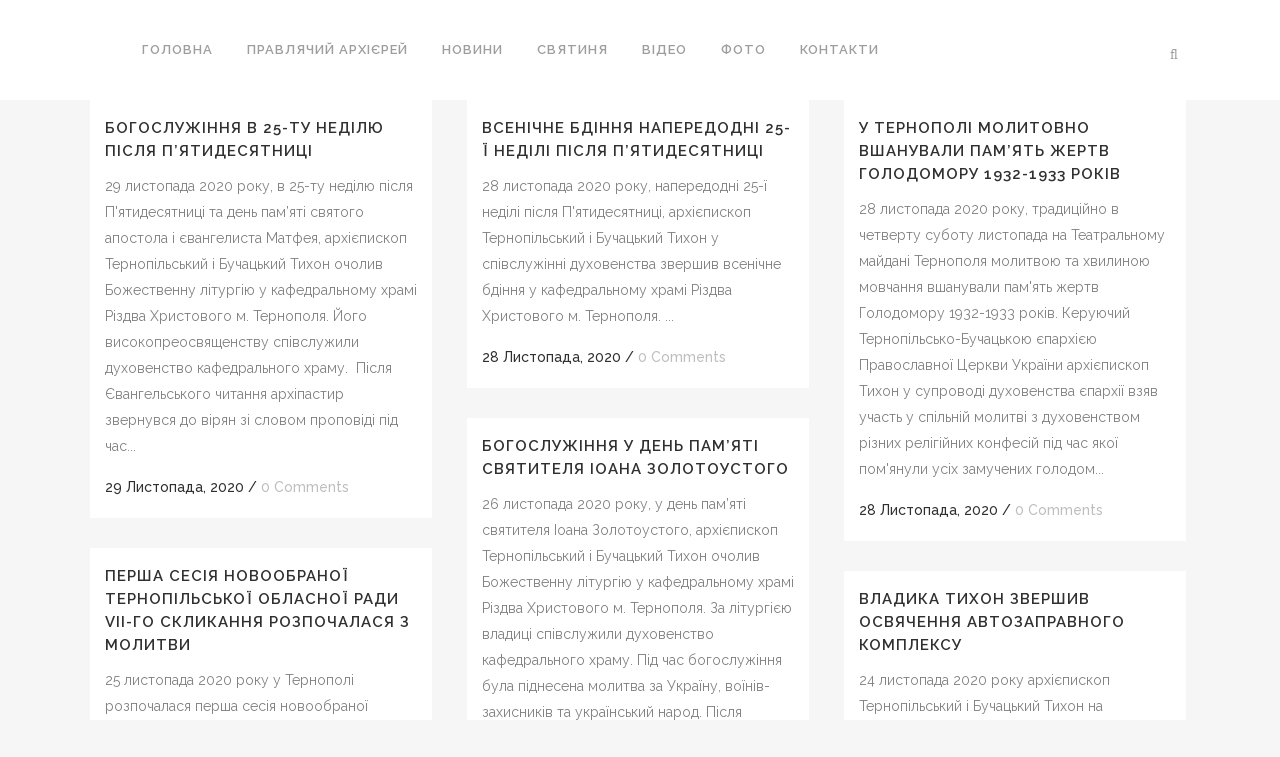

--- FILE ---
content_type: text/html; charset=UTF-8
request_url: https://www.uapc.net.ua/2020/11/
body_size: 26611
content:
<!DOCTYPE html>
<html lang="uk">
<head>
	<meta charset="UTF-8" />
	
	<title>Тернопільсько-Бучацька єпархія |   2020  Листопад</title>

	
			
						<meta name="viewport" content="width=device-width,initial-scale=1,user-scalable=no">
		
	<link rel="profile" href="http://gmpg.org/xfn/11" />
	<link rel="pingback" href="https://www.uapc.net.ua/xmlrpc.php" />
	<link rel="shortcut icon" type="image/x-icon" href="https://uapc-te.net/wp-content/uploads/2016/03/uapc.jpg">
	<link rel="apple-touch-icon" href="https://uapc-te.net/wp-content/uploads/2016/03/uapc.jpg"/>
	<link href='//fonts.googleapis.com/css?family=Raleway:100,200,300,400,500,600,700,800,900,300italic,400italic' rel='stylesheet' type='text/css'>
<script type="application/javascript">var QodeAjaxUrl = "https://www.uapc.net.ua/wp-admin/admin-ajax.php"</script><meta name='robots' content='max-image-preview:large' />
<link rel='dns-prefetch' href='//platform-api.sharethis.com' />
<link rel="alternate" type="application/rss+xml" title="Тернопільсько-Бучацька єпархія &raquo; стрічка" href="https://www.uapc.net.ua/feed/" />
<link rel="alternate" type="application/rss+xml" title="Тернопільсько-Бучацька єпархія &raquo; Канал коментарів" href="https://www.uapc.net.ua/comments/feed/" />
<script type="text/javascript">
window._wpemojiSettings = {"baseUrl":"https:\/\/s.w.org\/images\/core\/emoji\/14.0.0\/72x72\/","ext":".png","svgUrl":"https:\/\/s.w.org\/images\/core\/emoji\/14.0.0\/svg\/","svgExt":".svg","source":{"concatemoji":"https:\/\/www.uapc.net.ua\/wp-includes\/js\/wp-emoji-release.min.js?ver=6.2"}};
/*! This file is auto-generated */
!function(e,a,t){var n,r,o,i=a.createElement("canvas"),p=i.getContext&&i.getContext("2d");function s(e,t){p.clearRect(0,0,i.width,i.height),p.fillText(e,0,0);e=i.toDataURL();return p.clearRect(0,0,i.width,i.height),p.fillText(t,0,0),e===i.toDataURL()}function c(e){var t=a.createElement("script");t.src=e,t.defer=t.type="text/javascript",a.getElementsByTagName("head")[0].appendChild(t)}for(o=Array("flag","emoji"),t.supports={everything:!0,everythingExceptFlag:!0},r=0;r<o.length;r++)t.supports[o[r]]=function(e){if(p&&p.fillText)switch(p.textBaseline="top",p.font="600 32px Arial",e){case"flag":return s("\ud83c\udff3\ufe0f\u200d\u26a7\ufe0f","\ud83c\udff3\ufe0f\u200b\u26a7\ufe0f")?!1:!s("\ud83c\uddfa\ud83c\uddf3","\ud83c\uddfa\u200b\ud83c\uddf3")&&!s("\ud83c\udff4\udb40\udc67\udb40\udc62\udb40\udc65\udb40\udc6e\udb40\udc67\udb40\udc7f","\ud83c\udff4\u200b\udb40\udc67\u200b\udb40\udc62\u200b\udb40\udc65\u200b\udb40\udc6e\u200b\udb40\udc67\u200b\udb40\udc7f");case"emoji":return!s("\ud83e\udef1\ud83c\udffb\u200d\ud83e\udef2\ud83c\udfff","\ud83e\udef1\ud83c\udffb\u200b\ud83e\udef2\ud83c\udfff")}return!1}(o[r]),t.supports.everything=t.supports.everything&&t.supports[o[r]],"flag"!==o[r]&&(t.supports.everythingExceptFlag=t.supports.everythingExceptFlag&&t.supports[o[r]]);t.supports.everythingExceptFlag=t.supports.everythingExceptFlag&&!t.supports.flag,t.DOMReady=!1,t.readyCallback=function(){t.DOMReady=!0},t.supports.everything||(n=function(){t.readyCallback()},a.addEventListener?(a.addEventListener("DOMContentLoaded",n,!1),e.addEventListener("load",n,!1)):(e.attachEvent("onload",n),a.attachEvent("onreadystatechange",function(){"complete"===a.readyState&&t.readyCallback()})),(e=t.source||{}).concatemoji?c(e.concatemoji):e.wpemoji&&e.twemoji&&(c(e.twemoji),c(e.wpemoji)))}(window,document,window._wpemojiSettings);
</script>
<style type="text/css">
img.wp-smiley,
img.emoji {
	display: inline !important;
	border: none !important;
	box-shadow: none !important;
	height: 1em !important;
	width: 1em !important;
	margin: 0 0.07em !important;
	vertical-align: -0.1em !important;
	background: none !important;
	padding: 0 !important;
}
</style>
	<link data-minify="1" rel='stylesheet' id='layerslider-css' href='https://www.uapc.net.ua/wp-content/cache/min/1/wp-content/plugins/LayerSlider/static/layerslider/css/layerslider.css?ver=1706958385' type='text/css' media='all' />
<link rel='stylesheet' id='wp-block-library-css' href='https://www.uapc.net.ua/wp-includes/css/dist/block-library/style.min.css?ver=6.2' type='text/css' media='all' />
<link rel='stylesheet' id='classic-theme-styles-css' href='https://www.uapc.net.ua/wp-includes/css/classic-themes.min.css?ver=6.2' type='text/css' media='all' />
<style id='global-styles-inline-css' type='text/css'>
body{--wp--preset--color--black: #000000;--wp--preset--color--cyan-bluish-gray: #abb8c3;--wp--preset--color--white: #ffffff;--wp--preset--color--pale-pink: #f78da7;--wp--preset--color--vivid-red: #cf2e2e;--wp--preset--color--luminous-vivid-orange: #ff6900;--wp--preset--color--luminous-vivid-amber: #fcb900;--wp--preset--color--light-green-cyan: #7bdcb5;--wp--preset--color--vivid-green-cyan: #00d084;--wp--preset--color--pale-cyan-blue: #8ed1fc;--wp--preset--color--vivid-cyan-blue: #0693e3;--wp--preset--color--vivid-purple: #9b51e0;--wp--preset--gradient--vivid-cyan-blue-to-vivid-purple: linear-gradient(135deg,rgba(6,147,227,1) 0%,rgb(155,81,224) 100%);--wp--preset--gradient--light-green-cyan-to-vivid-green-cyan: linear-gradient(135deg,rgb(122,220,180) 0%,rgb(0,208,130) 100%);--wp--preset--gradient--luminous-vivid-amber-to-luminous-vivid-orange: linear-gradient(135deg,rgba(252,185,0,1) 0%,rgba(255,105,0,1) 100%);--wp--preset--gradient--luminous-vivid-orange-to-vivid-red: linear-gradient(135deg,rgba(255,105,0,1) 0%,rgb(207,46,46) 100%);--wp--preset--gradient--very-light-gray-to-cyan-bluish-gray: linear-gradient(135deg,rgb(238,238,238) 0%,rgb(169,184,195) 100%);--wp--preset--gradient--cool-to-warm-spectrum: linear-gradient(135deg,rgb(74,234,220) 0%,rgb(151,120,209) 20%,rgb(207,42,186) 40%,rgb(238,44,130) 60%,rgb(251,105,98) 80%,rgb(254,248,76) 100%);--wp--preset--gradient--blush-light-purple: linear-gradient(135deg,rgb(255,206,236) 0%,rgb(152,150,240) 100%);--wp--preset--gradient--blush-bordeaux: linear-gradient(135deg,rgb(254,205,165) 0%,rgb(254,45,45) 50%,rgb(107,0,62) 100%);--wp--preset--gradient--luminous-dusk: linear-gradient(135deg,rgb(255,203,112) 0%,rgb(199,81,192) 50%,rgb(65,88,208) 100%);--wp--preset--gradient--pale-ocean: linear-gradient(135deg,rgb(255,245,203) 0%,rgb(182,227,212) 50%,rgb(51,167,181) 100%);--wp--preset--gradient--electric-grass: linear-gradient(135deg,rgb(202,248,128) 0%,rgb(113,206,126) 100%);--wp--preset--gradient--midnight: linear-gradient(135deg,rgb(2,3,129) 0%,rgb(40,116,252) 100%);--wp--preset--duotone--dark-grayscale: url('#wp-duotone-dark-grayscale');--wp--preset--duotone--grayscale: url('#wp-duotone-grayscale');--wp--preset--duotone--purple-yellow: url('#wp-duotone-purple-yellow');--wp--preset--duotone--blue-red: url('#wp-duotone-blue-red');--wp--preset--duotone--midnight: url('#wp-duotone-midnight');--wp--preset--duotone--magenta-yellow: url('#wp-duotone-magenta-yellow');--wp--preset--duotone--purple-green: url('#wp-duotone-purple-green');--wp--preset--duotone--blue-orange: url('#wp-duotone-blue-orange');--wp--preset--font-size--small: 13px;--wp--preset--font-size--medium: 20px;--wp--preset--font-size--large: 36px;--wp--preset--font-size--x-large: 42px;--wp--preset--spacing--20: 0.44rem;--wp--preset--spacing--30: 0.67rem;--wp--preset--spacing--40: 1rem;--wp--preset--spacing--50: 1.5rem;--wp--preset--spacing--60: 2.25rem;--wp--preset--spacing--70: 3.38rem;--wp--preset--spacing--80: 5.06rem;--wp--preset--shadow--natural: 6px 6px 9px rgba(0, 0, 0, 0.2);--wp--preset--shadow--deep: 12px 12px 50px rgba(0, 0, 0, 0.4);--wp--preset--shadow--sharp: 6px 6px 0px rgba(0, 0, 0, 0.2);--wp--preset--shadow--outlined: 6px 6px 0px -3px rgba(255, 255, 255, 1), 6px 6px rgba(0, 0, 0, 1);--wp--preset--shadow--crisp: 6px 6px 0px rgba(0, 0, 0, 1);}:where(.is-layout-flex){gap: 0.5em;}body .is-layout-flow > .alignleft{float: left;margin-inline-start: 0;margin-inline-end: 2em;}body .is-layout-flow > .alignright{float: right;margin-inline-start: 2em;margin-inline-end: 0;}body .is-layout-flow > .aligncenter{margin-left: auto !important;margin-right: auto !important;}body .is-layout-constrained > .alignleft{float: left;margin-inline-start: 0;margin-inline-end: 2em;}body .is-layout-constrained > .alignright{float: right;margin-inline-start: 2em;margin-inline-end: 0;}body .is-layout-constrained > .aligncenter{margin-left: auto !important;margin-right: auto !important;}body .is-layout-constrained > :where(:not(.alignleft):not(.alignright):not(.alignfull)){max-width: var(--wp--style--global--content-size);margin-left: auto !important;margin-right: auto !important;}body .is-layout-constrained > .alignwide{max-width: var(--wp--style--global--wide-size);}body .is-layout-flex{display: flex;}body .is-layout-flex{flex-wrap: wrap;align-items: center;}body .is-layout-flex > *{margin: 0;}:where(.wp-block-columns.is-layout-flex){gap: 2em;}.has-black-color{color: var(--wp--preset--color--black) !important;}.has-cyan-bluish-gray-color{color: var(--wp--preset--color--cyan-bluish-gray) !important;}.has-white-color{color: var(--wp--preset--color--white) !important;}.has-pale-pink-color{color: var(--wp--preset--color--pale-pink) !important;}.has-vivid-red-color{color: var(--wp--preset--color--vivid-red) !important;}.has-luminous-vivid-orange-color{color: var(--wp--preset--color--luminous-vivid-orange) !important;}.has-luminous-vivid-amber-color{color: var(--wp--preset--color--luminous-vivid-amber) !important;}.has-light-green-cyan-color{color: var(--wp--preset--color--light-green-cyan) !important;}.has-vivid-green-cyan-color{color: var(--wp--preset--color--vivid-green-cyan) !important;}.has-pale-cyan-blue-color{color: var(--wp--preset--color--pale-cyan-blue) !important;}.has-vivid-cyan-blue-color{color: var(--wp--preset--color--vivid-cyan-blue) !important;}.has-vivid-purple-color{color: var(--wp--preset--color--vivid-purple) !important;}.has-black-background-color{background-color: var(--wp--preset--color--black) !important;}.has-cyan-bluish-gray-background-color{background-color: var(--wp--preset--color--cyan-bluish-gray) !important;}.has-white-background-color{background-color: var(--wp--preset--color--white) !important;}.has-pale-pink-background-color{background-color: var(--wp--preset--color--pale-pink) !important;}.has-vivid-red-background-color{background-color: var(--wp--preset--color--vivid-red) !important;}.has-luminous-vivid-orange-background-color{background-color: var(--wp--preset--color--luminous-vivid-orange) !important;}.has-luminous-vivid-amber-background-color{background-color: var(--wp--preset--color--luminous-vivid-amber) !important;}.has-light-green-cyan-background-color{background-color: var(--wp--preset--color--light-green-cyan) !important;}.has-vivid-green-cyan-background-color{background-color: var(--wp--preset--color--vivid-green-cyan) !important;}.has-pale-cyan-blue-background-color{background-color: var(--wp--preset--color--pale-cyan-blue) !important;}.has-vivid-cyan-blue-background-color{background-color: var(--wp--preset--color--vivid-cyan-blue) !important;}.has-vivid-purple-background-color{background-color: var(--wp--preset--color--vivid-purple) !important;}.has-black-border-color{border-color: var(--wp--preset--color--black) !important;}.has-cyan-bluish-gray-border-color{border-color: var(--wp--preset--color--cyan-bluish-gray) !important;}.has-white-border-color{border-color: var(--wp--preset--color--white) !important;}.has-pale-pink-border-color{border-color: var(--wp--preset--color--pale-pink) !important;}.has-vivid-red-border-color{border-color: var(--wp--preset--color--vivid-red) !important;}.has-luminous-vivid-orange-border-color{border-color: var(--wp--preset--color--luminous-vivid-orange) !important;}.has-luminous-vivid-amber-border-color{border-color: var(--wp--preset--color--luminous-vivid-amber) !important;}.has-light-green-cyan-border-color{border-color: var(--wp--preset--color--light-green-cyan) !important;}.has-vivid-green-cyan-border-color{border-color: var(--wp--preset--color--vivid-green-cyan) !important;}.has-pale-cyan-blue-border-color{border-color: var(--wp--preset--color--pale-cyan-blue) !important;}.has-vivid-cyan-blue-border-color{border-color: var(--wp--preset--color--vivid-cyan-blue) !important;}.has-vivid-purple-border-color{border-color: var(--wp--preset--color--vivid-purple) !important;}.has-vivid-cyan-blue-to-vivid-purple-gradient-background{background: var(--wp--preset--gradient--vivid-cyan-blue-to-vivid-purple) !important;}.has-light-green-cyan-to-vivid-green-cyan-gradient-background{background: var(--wp--preset--gradient--light-green-cyan-to-vivid-green-cyan) !important;}.has-luminous-vivid-amber-to-luminous-vivid-orange-gradient-background{background: var(--wp--preset--gradient--luminous-vivid-amber-to-luminous-vivid-orange) !important;}.has-luminous-vivid-orange-to-vivid-red-gradient-background{background: var(--wp--preset--gradient--luminous-vivid-orange-to-vivid-red) !important;}.has-very-light-gray-to-cyan-bluish-gray-gradient-background{background: var(--wp--preset--gradient--very-light-gray-to-cyan-bluish-gray) !important;}.has-cool-to-warm-spectrum-gradient-background{background: var(--wp--preset--gradient--cool-to-warm-spectrum) !important;}.has-blush-light-purple-gradient-background{background: var(--wp--preset--gradient--blush-light-purple) !important;}.has-blush-bordeaux-gradient-background{background: var(--wp--preset--gradient--blush-bordeaux) !important;}.has-luminous-dusk-gradient-background{background: var(--wp--preset--gradient--luminous-dusk) !important;}.has-pale-ocean-gradient-background{background: var(--wp--preset--gradient--pale-ocean) !important;}.has-electric-grass-gradient-background{background: var(--wp--preset--gradient--electric-grass) !important;}.has-midnight-gradient-background{background: var(--wp--preset--gradient--midnight) !important;}.has-small-font-size{font-size: var(--wp--preset--font-size--small) !important;}.has-medium-font-size{font-size: var(--wp--preset--font-size--medium) !important;}.has-large-font-size{font-size: var(--wp--preset--font-size--large) !important;}.has-x-large-font-size{font-size: var(--wp--preset--font-size--x-large) !important;}
.wp-block-navigation a:where(:not(.wp-element-button)){color: inherit;}
:where(.wp-block-columns.is-layout-flex){gap: 2em;}
.wp-block-pullquote{font-size: 1.5em;line-height: 1.6;}
</style>
<link data-minify="1" rel='stylesheet' id='rs-plugin-settings-css' href='https://www.uapc.net.ua/wp-content/cache/background-css/www.uapc.net.ua/wp-content/cache/min/1/wp-content/plugins/revslider/public/assets/css/settings.css?ver=1706958385&wpr_t=1763354817' type='text/css' media='all' />
<style id='rs-plugin-settings-inline-css' type='text/css'>
#rs-demo-id {}
</style>
<link rel='stylesheet' id='default_style-css' href='https://www.uapc.net.ua/wp-content/themes/bridge/style.css?ver=6.2' type='text/css' media='all' />
<link data-minify="1" rel='stylesheet' id='qode_font_awesome-css' href='https://www.uapc.net.ua/wp-content/cache/min/1/wp-content/themes/bridge/css/font-awesome/css/font-awesome.min.css?ver=1706958385' type='text/css' media='all' />
<link data-minify="1" rel='stylesheet' id='qode_font_elegant-css' href='https://www.uapc.net.ua/wp-content/cache/min/1/wp-content/themes/bridge/css/elegant-icons/style.min.css?ver=1706958385' type='text/css' media='all' />
<link data-minify="1" rel='stylesheet' id='qode_linea_icons-css' href='https://www.uapc.net.ua/wp-content/cache/min/1/wp-content/themes/bridge/css/linea-icons/style.css?ver=1706958385' type='text/css' media='all' />
<link rel='stylesheet' id='stylesheet-css' href='https://www.uapc.net.ua/wp-content/cache/background-css/www.uapc.net.ua/wp-content/themes/bridge/css/stylesheet.min.css?ver=6.2&wpr_t=1763354818' type='text/css' media='all' />
<link data-minify="1" rel='stylesheet' id='qode_print-css' href='https://www.uapc.net.ua/wp-content/cache/min/1/wp-content/themes/bridge/css/print.css?ver=1706958385' type='text/css' media='all' />
<link rel='stylesheet' id='style_dynamic-css' href='https://www.uapc.net.ua/wp-content/themes/bridge/css/style_dynamic.css?ver=1684991183' type='text/css' media='all' />
<link rel='stylesheet' id='responsive-css' href='https://www.uapc.net.ua/wp-content/themes/bridge/css/responsive.min.css?ver=6.2' type='text/css' media='all' />
<link rel='stylesheet' id='style_dynamic_responsive-css' href='https://www.uapc.net.ua/wp-content/themes/bridge/css/style_dynamic_responsive.css?ver=1684991182' type='text/css' media='all' />
<link data-minify="1" rel='stylesheet' id='js_composer_front-css' href='https://www.uapc.net.ua/wp-content/cache/background-css/www.uapc.net.ua/wp-content/cache/min/1/wp-content/plugins/js_composer/assets/css/js_composer.min.css?ver=1706958386&wpr_t=1763354818' type='text/css' media='all' />
<link rel='stylesheet' id='custom_css-css' href='https://www.uapc.net.ua/wp-content/themes/bridge/css/custom_css.css?ver=1684991182' type='text/css' media='all' />
<link data-minify="1" rel='stylesheet' id='sedlex_styles-css' href='https://www.uapc.net.ua/wp-content/cache/background-css/www.uapc.net.ua/wp-content/cache/min/1/wp-content/sedlex/inline_styles/18de00c94be60cfa3167c1ac80df2da09eed3868.css?ver=1706958386&wpr_t=1763354818' type='text/css' media='all' />
<script type='text/javascript' src='https://www.uapc.net.ua/wp-content/themes/bridge/js/ScrollToPlugin.min.js?ver=6.2' id='ScrollToPlugin-js' defer></script>
<script type='text/javascript' id='layerslider-greensock-js-extra'>
/* <![CDATA[ */
var LS_Meta = {"v":"6.5.5"};
/* ]]> */
</script>
<script data-minify="1" type='text/javascript' data-cfasync="false" src='https://www.uapc.net.ua/wp-content/cache/min/1/wp-content/plugins/LayerSlider/static/layerslider/js/greensock.js?ver=1706958386' id='layerslider-greensock-js' defer></script>
<script type='text/javascript' src='https://www.uapc.net.ua/wp-includes/js/jquery/jquery.min.js?ver=3.6.3' id='jquery-core-js' defer></script>
<script type='text/javascript' src='https://www.uapc.net.ua/wp-includes/js/jquery/jquery-migrate.min.js?ver=3.4.0' id='jquery-migrate-js' defer></script>
<script data-minify="1" type='text/javascript' data-cfasync="false" src='https://www.uapc.net.ua/wp-content/cache/min/1/wp-content/plugins/LayerSlider/static/layerslider/js/layerslider.kreaturamedia.jquery.js?ver=1706958386' id='layerslider-js' defer></script>
<script data-minify="1" type='text/javascript' data-cfasync="false" src='https://www.uapc.net.ua/wp-content/cache/min/1/wp-content/plugins/LayerSlider/static/layerslider/js/layerslider.transitions.js?ver=1706958386' id='layerslider-transitions-js' defer></script>
<script type='text/javascript' src='https://www.uapc.net.ua/wp-content/plugins/revslider/public/assets/js/jquery.themepunch.tools.min.js?ver=5.4.8.3' id='tp-tools-js' defer></script>
<script type='text/javascript' src='https://www.uapc.net.ua/wp-content/plugins/revslider/public/assets/js/jquery.themepunch.revolution.min.js?ver=5.4.8.3' id='revmin-js' defer></script>
<script type='text/javascript' src='//platform-api.sharethis.com/js/sharethis.js#source=googleanalytics-wordpress#product=ga' id='googleanalytics-platform-sharethis-js' defer></script>
<script data-minify="1" type='text/javascript' src='https://www.uapc.net.ua/wp-content/cache/min/1/wp-content/sedlex/inline_scripts/0255da4d6afb13f6557ada7860e19ec26ef138c9.js?ver=1706958386' id='sedlex_scripts-js' defer></script>
<meta name="generator" content="Powered by LayerSlider 6.5.5 - Multi-Purpose, Responsive, Parallax, Mobile-Friendly Slider Plugin for WordPress." />
<!-- LayerSlider updates and docs at: https://layerslider.kreaturamedia.com -->
<link rel="https://api.w.org/" href="https://www.uapc.net.ua/wp-json/" /><link rel="EditURI" type="application/rsd+xml" title="RSD" href="https://www.uapc.net.ua/xmlrpc.php?rsd" />
<link rel="wlwmanifest" type="application/wlwmanifest+xml" href="https://www.uapc.net.ua/wp-includes/wlwmanifest.xml" />
<meta name="generator" content="WordPress 6.2" />
<meta name="generator" content="Powered by WPBakery Page Builder - drag and drop page builder for WordPress."/>
<!--[if lte IE 9]><link rel="stylesheet" type="text/css" href="https://www.uapc.net.ua/wp-content/plugins/js_composer/assets/css/vc_lte_ie9.min.css" media="screen"><![endif]--><meta name="generator" content="Powered by Slider Revolution 5.4.8.3 - responsive, Mobile-Friendly Slider Plugin for WordPress with comfortable drag and drop interface." />
<script type="text/javascript">function setREVStartSize(e){									
						try{ e.c=jQuery(e.c);var i=jQuery(window).width(),t=9999,r=0,n=0,l=0,f=0,s=0,h=0;
							if(e.responsiveLevels&&(jQuery.each(e.responsiveLevels,function(e,f){f>i&&(t=r=f,l=e),i>f&&f>r&&(r=f,n=e)}),t>r&&(l=n)),f=e.gridheight[l]||e.gridheight[0]||e.gridheight,s=e.gridwidth[l]||e.gridwidth[0]||e.gridwidth,h=i/s,h=h>1?1:h,f=Math.round(h*f),"fullscreen"==e.sliderLayout){var u=(e.c.width(),jQuery(window).height());if(void 0!=e.fullScreenOffsetContainer){var c=e.fullScreenOffsetContainer.split(",");if (c) jQuery.each(c,function(e,i){u=jQuery(i).length>0?u-jQuery(i).outerHeight(!0):u}),e.fullScreenOffset.split("%").length>1&&void 0!=e.fullScreenOffset&&e.fullScreenOffset.length>0?u-=jQuery(window).height()*parseInt(e.fullScreenOffset,0)/100:void 0!=e.fullScreenOffset&&e.fullScreenOffset.length>0&&(u-=parseInt(e.fullScreenOffset,0))}f=u}else void 0!=e.minHeight&&f<e.minHeight&&(f=e.minHeight);e.c.closest(".rev_slider_wrapper").css({height:f})					
						}catch(d){console.log("Failure at Presize of Slider:"+d)}						
					};</script>
<noscript><style type="text/css"> .wpb_animate_when_almost_visible { opacity: 1; }</style></noscript><noscript><style id="rocket-lazyload-nojs-css">.rll-youtube-player, [data-lazy-src]{display:none !important;}</style></noscript><style id="wpr-lazyload-bg-container"></style><style id="wpr-lazyload-bg-exclusion"></style>
<noscript>
<style id="wpr-lazyload-bg-nostyle">.tp-dottedoverlay.twoxtwo{--wpr-bg-253c04e0-eefe-4d9e-8a8c-8938a9f26c66: url('https://www.uapc.net.ua/wp-content/plugins/revslider/public/assets/assets/gridtile.png');}.tp-dottedoverlay.twoxtwowhite{--wpr-bg-dec2c676-b4da-4a0b-9a24-0b9b01f1074b: url('https://www.uapc.net.ua/wp-content/plugins/revslider/public/assets/assets/gridtile_white.png');}.tp-dottedoverlay.threexthree{--wpr-bg-548a6e1e-19e9-4263-9d6a-d59147a79d5e: url('https://www.uapc.net.ua/wp-content/plugins/revslider/public/assets/assets/gridtile_3x3.png');}.tp-dottedoverlay.threexthreewhite{--wpr-bg-af6be384-93b0-4eb7-b5c0-9094fe76e890: url('https://www.uapc.net.ua/wp-content/plugins/revslider/public/assets/assets/gridtile_3x3_white.png');}.caption.slidelink a div,.tp-caption.slidelink a div{--wpr-bg-23d37274-2811-47b9-8ef6-30b9331ef9a0: url('https://www.uapc.net.ua/wp-content/plugins/revslider/public/assets/assets/coloredbg.png');}.tp-caption.slidelink a span{--wpr-bg-d63a618d-8700-4ed4-8f40-daba1303f5fc: url('https://www.uapc.net.ua/wp-content/plugins/revslider/public/assets/assets/coloredbg.png');}.tp-loader.spinner0{--wpr-bg-ea16d547-d9b1-44d8-8188-0a8260512e2c: url('https://www.uapc.net.ua/wp-content/plugins/revslider/public/assets/assets/loader.gif');}.tp-loader.spinner5{--wpr-bg-79061f06-bd88-4f30-aedb-ed6f79fe6e45: url('https://www.uapc.net.ua/wp-content/plugins/revslider/public/assets/assets/loader.gif');}div.pp_default .pp_top .pp_left{--wpr-bg-30680127-7bf1-4fbd-9898-6a0c0f0e0a0e: url('https://www.uapc.net.ua/wp-content/themes/bridge/css/img/prettyPhoto/sprite.png');}div.pp_default .pp_top .pp_middle{--wpr-bg-959b2f2d-acb1-4b62-83f7-ffc1847f462f: url('https://www.uapc.net.ua/wp-content/themes/bridge/css/img/prettyPhoto/sprite_x.png');}div.pp_default .pp_top .pp_right{--wpr-bg-8dbdad6c-0ff6-45f3-9114-c0e88238c209: url('https://www.uapc.net.ua/wp-content/themes/bridge/css/img/prettyPhoto/sprite.png');}div.pp_default .pp_content_container .pp_left{--wpr-bg-c56c87a2-367b-4f30-9032-1abeb6fa2193: url('https://www.uapc.net.ua/wp-content/themes/bridge/css/img/prettyPhoto/sprite_y.png');}div.pp_default .pp_content_container .pp_right{--wpr-bg-5cb8a26b-de39-475f-a188-93c307a07762: url('https://www.uapc.net.ua/wp-content/themes/bridge/css/img/prettyPhoto/sprite_y.png');}div.pp_default .pp_next:hover{--wpr-bg-949d10be-47c0-438b-b1c5-24ffeffa3336: url('https://www.uapc.net.ua/wp-content/themes/bridge/css/img/prettyPhoto/sprite_next.png');}div.pp_default .pp_previous:hover{--wpr-bg-bf8b25cc-7f5f-4733-b0c5-8ced4aefca72: url('https://www.uapc.net.ua/wp-content/themes/bridge/css/img/prettyPhoto/sprite_prev.png');}div.pp_default .pp_expand{--wpr-bg-bb19db34-e85b-44da-9d95-081e8a4fb176: url('https://www.uapc.net.ua/wp-content/themes/bridge/css/img/prettyPhoto/sprite.png');}div.pp_default .pp_expand:hover{--wpr-bg-3023b69b-dc33-4106-9a28-7860e7da11e7: url('https://www.uapc.net.ua/wp-content/themes/bridge/css/img/prettyPhoto/sprite.png');}div.pp_default .pp_contract{--wpr-bg-eec8bf27-e40b-4ab8-a5ca-966bca5efe35: url('https://www.uapc.net.ua/wp-content/themes/bridge/css/img/prettyPhoto/sprite.png');}div.pp_default .pp_contract:hover{--wpr-bg-38753ec8-c7a0-4951-9175-55e0292e63be: url('https://www.uapc.net.ua/wp-content/themes/bridge/css/img/prettyPhoto/sprite.png');}div.pp_default .pp_close{--wpr-bg-b26f204a-4f77-4791-8ec2-a17f8bcd7227: url('https://www.uapc.net.ua/wp-content/themes/bridge/css/img/prettyPhoto/sprite.png');}div.pp_default .pp_gallery ul li a{--wpr-bg-ac2f3855-9023-4088-b65b-d4f7a1fd7285: url('https://www.uapc.net.ua/wp-content/themes/bridge/css/img/prettyPhoto/default_thumb.png');}div.pp_default .pp_nav .pp_pause,div.pp_default .pp_nav .pp_play{--wpr-bg-a610baed-d266-4a47-9c8a-5d2449958551: url('https://www.uapc.net.ua/wp-content/themes/bridge/css/img/prettyPhoto/sprite.png');}div.pp_default a.pp_arrow_next,div.pp_default a.pp_arrow_previous{--wpr-bg-5110150a-4000-42d0-9101-1c8f8d831996: url('https://www.uapc.net.ua/wp-content/themes/bridge/css/img/prettyPhoto/sprite.png');}div.pp_default .pp_bottom .pp_left{--wpr-bg-b9535161-ace5-4bb4-ac7b-a84931e7f9ea: url('https://www.uapc.net.ua/wp-content/themes/bridge/css/img/prettyPhoto/sprite.png');}div.pp_default .pp_bottom .pp_middle{--wpr-bg-d85fa84d-7fa0-4068-ad13-75203ba2e516: url('https://www.uapc.net.ua/wp-content/themes/bridge/css/img/prettyPhoto/sprite_x.png');}div.pp_default .pp_bottom .pp_right{--wpr-bg-937cf5e3-ed91-4b97-9685-5a903ad794e6: url('https://www.uapc.net.ua/wp-content/themes/bridge/css/img/prettyPhoto/sprite.png');}div.pp_default .pp_loaderIcon{--wpr-bg-889245a4-b586-4036-ba5a-da5bf5464a70: url('https://www.uapc.net.ua/wp-content/themes/bridge/css/img/prettyPhoto/loader.gif');}.pp_gallery li.default a{--wpr-bg-9fe6cf56-210a-46f1-a92b-682ccac9f233: url('https://www.uapc.net.ua/wp-content/themes/bridge/images/prettyPhoto/facebook/default_thumbnail.gif');}.section .video-overlay.active{--wpr-bg-f51a30f9-e851-495d-92cb-e4f89d7bceff: url('https://www.uapc.net.ua/wp-content/themes/bridge/css/img/pixel-video.png');}.box_image_holder .box_image_shadow{--wpr-bg-32864b57-3d0e-4108-8db1-780948345e5b: url('https://www.uapc.net.ua/wp-content/themes/bridge/css/img/box_image_shadow.png');}.portfolio_navigation .portfolio_button a{--wpr-bg-d6ef1744-6804-404a-9b99-a6ee56c21edb: url('https://www.uapc.net.ua/wp-content/themes/bridge/css/img/portfolio_list_button.png');}.portfolio_navigation .portfolio_button a{--wpr-bg-40580105-4ad6-4bf0-9041-19ae2d6dd226: url('https://www.uapc.net.ua/wp-content/themes/bridge/css/img/portfolio_list_button@1_5x.png');}.portfolio_navigation .portfolio_button a{--wpr-bg-9d280941-10e2-4998-96b4-f39abbb71a9d: url('https://www.uapc.net.ua/wp-content/themes/bridge/css/img/portfolio_list_button@2x.png');}.portfolio_navigation .portfolio_button a:hover{--wpr-bg-da7fcd17-baf5-49e4-853f-63012c151576: url('https://www.uapc.net.ua/wp-content/themes/bridge/css/img/portfolio_list_button_hover.png');}.portfolio_navigation .portfolio_button a:hover{--wpr-bg-a0be0918-9d36-4fbf-b3b4-30e65612099b: url('https://www.uapc.net.ua/wp-content/themes/bridge/css/img/portfolio_list_button_hover@1_5x.png');}.portfolio_navigation .portfolio_button a:hover{--wpr-bg-d27e5403-eea3-44a3-bdf5-2a9864e88917: url('https://www.uapc.net.ua/wp-content/themes/bridge/css/img/portfolio_list_button_hover@2x.png');}.portfolio_navigation .portfolio_next a:hover,.portfolio_navigation .portfolio_prev a:hover{--wpr-bg-8c337650-ab96-4d09-80d3-257540142712: url('https://www.uapc.net.ua/wp-content/themes/bridge/css/img/button-bg-px.png');}.q_accordion_holder.accordion .ui-accordion-header .accordion_mark_icon{--wpr-bg-b50048a2-e6a7-4502-888f-6692aadd48e7: url('https://www.uapc.net.ua/wp-content/themes/bridge/css/img/plus.png');}.q_accordion_holder.with_icon .ui-accordion-header.ui-state-active .accordion_icon_mark{--wpr-bg-86a79f63-ff0f-411a-8782-0a39ede26aab: url('https://www.uapc.net.ua/wp-content/themes/bridge/css/img/minus.png');}.q_accordion_holder.accordion .ui-accordion-header .accordion_mark:hover{--wpr-bg-41d00334-b325-499a-b2c5-b26fa6637ed2: url('https://www.uapc.net.ua/wp-content/themes/bridge/css/img/button-bg-px.png');}.q_accordion_holder.accordion .ui-accordion-header.ui-state-active .accordion_mark_icon{--wpr-bg-28cf624c-18ee-4b47-952c-67dc0db7fd49: url('https://www.uapc.net.ua/wp-content/themes/bridge/css/img/minus.png');}.q_accordion_holder.accordion .ui-accordion-header .accordion_mark_icon,.q_accordion_holder.with_icon .accordion_icon_mark{--wpr-bg-f90e7b98-17e8-4cbc-bdb7-16bf03e250f6: url('https://www.uapc.net.ua/wp-content/themes/bridge/css/img/plus@1_5x.png');}.q_accordion_holder.accordion .ui-accordion-header .accordion_mark_icon,.q_accordion_holder.with_icon .accordion_icon_mark{--wpr-bg-230356d0-f012-417c-9c38-86b135f3d90d: url('https://www.uapc.net.ua/wp-content/themes/bridge/css/img/plus@2x.png');}.q_accordion_holder.accordion .ui-accordion-header.ui-state-active .accordion_mark_icon,.q_accordion_holder.with_icon .ui-accordion-header.ui-state-active .accordion_icon_mark{--wpr-bg-05c70538-2fb1-475c-8947-4ed6503417b9: url('https://www.uapc.net.ua/wp-content/themes/bridge/css/img/minus@1_5x.png');}.q_accordion_holder.accordion .ui-accordion-header.ui-state-active .accordion_mark_icon,.q_accordion_holder.with_icon .ui-accordion-header.ui-state-active .accordion_icon_mark{--wpr-bg-15a3e104-f3fe-4c6d-8548-aecf75f7ca64: url('https://www.uapc.net.ua/wp-content/themes/bridge/css/img/minus@2x.png');}.side_menu a.close_side_menu{--wpr-bg-bd1c71df-84f5-43d0-b651-ad066fd9cebc: url('https://www.uapc.net.ua/wp-content/themes/bridge/css/img/close_side_menu.png');}.side_menu a.close_side_menu{--wpr-bg-39d51a53-8288-4245-827f-f1069204b230: url('https://www.uapc.net.ua/wp-content/themes/bridge/css/img/close_side_menu@2x.png');}.side_menu a.close_side_menu{--wpr-bg-de06193f-cbf4-489d-86d2-00b944a47c22: url('https://www.uapc.net.ua/wp-content/themes/bridge/css/img/close_side_menu@2x.png');}.side_menu.dark a.close_side_menu{--wpr-bg-64740aa1-0bdc-4637-98af-01479f44b644: url('https://www.uapc.net.ua/wp-content/themes/bridge/css/img/close_side_menu_dark.png');}.side_menu.dark a.close_side_menu{--wpr-bg-ebe334aa-0053-4ce3-978b-92212ff812cd: url('https://www.uapc.net.ua/wp-content/themes/bridge/css/img/close_side_menu_dark@2x.png');}.side_menu.dark a.close_side_menu{--wpr-bg-706f0d72-d0b7-47e3-9901-cddd5aa2da03: url('https://www.uapc.net.ua/wp-content/themes/bridge/css/img/close_side_menu_dark@2x.png');}.no-svg .mejs-controls .mejs-button button{--wpr-bg-8bb77123-8c65-43a1-8a0e-41e7d6c115e6: url('https://www.uapc.net.ua/wp-content/themes/bridge/css/img/audio/controls.png');}.mejs-controls .mejs-play button{--wpr-bg-4511b9ed-0d15-43c1-bf0c-74ae4f9c1b07: url('https://www.uapc.net.ua/wp-content/themes/bridge/css/img/audio/play.png');}.mejs-controls .mejs-pause button{--wpr-bg-be52aa7d-b1b5-4ced-8bf7-53474f181d73: url('https://www.uapc.net.ua/wp-content/themes/bridge/css/img/audio/pause.png');}.mejs-controls .mejs-stop button{--wpr-bg-654200ed-0964-4462-bfca-ca12861b00a4: url('https://www.uapc.net.ua/wp-content/themes/bridge/css/img/audio/stop.png');}.mejs-controls .mejs-mute button,.mejs-controls .mejs-volume-button{--wpr-bg-0ce593ce-aaf7-4c4f-ac0e-059e3dba226c: url('https://www.uapc.net.ua/wp-content/themes/bridge/css/img/audio/sound.png');}.mejs-controls .mejs-unmute button{--wpr-bg-9612391d-31dc-4431-93d1-d627d3227051: url('https://www.uapc.net.ua/wp-content/themes/bridge/css/img/audio/mute.png');}.mejs-controls .mejs-volume-button .mejs-volume-slider{--wpr-bg-651a6138-958e-41e4-8c4c-dd344dba61b8: url('https://www.uapc.net.ua/wp-content/themes/bridge/css/img/audio/sound.png');}aside .widget #lang_sel>ul>li>a,aside .widget #lang_sel_click>ul>li>a,footer #lang_sel>ul>li>a,footer #lang_sel_click>ul>li>a,section.side_menu #lang_sel>ul>li>a,section.side_menu #lang_sel_click>ul>li>a{--wpr-bg-846e53f5-002e-41d5-8b94-0265e2dde911: url('https://www.uapc.net.ua/wp-content/themes/bridge/css/img/wc_select_arrow.png');}footer #lang_sel>ul>li>a,footer #lang_sel_click>ul>li>a,section.side_menu #lang_sel>ul>li>a,section.side_menu #lang_sel_click>ul>li>a{--wpr-bg-cb2a8a8e-3eb0-4daa-ab01-dda7fcdef0bd: url('https://www.uapc.net.ua/wp-content/themes/bridge/css/img/wc_select_arrow_footer.png');}.carousel .video .video-overlay.active{--wpr-bg-39c3274d-f52d-4ca5-a3e4-86f8c9b238a4: url('https://www.uapc.net.ua/wp-content/themes/bridge/css/img/pixel-video.png');}.have_frame.flexslider .flex-next{--wpr-bg-5dbab6be-d0b5-41bc-9dfe-ae3f72d1b05a: url('https://www.uapc.net.ua/wp-content/themes/bridge/css/img/frame_arrow_right.png');}.have_frame.flexslider .flex-next{--wpr-bg-e6434749-60b1-4856-8857-5d5755a9de1a: url('https://www.uapc.net.ua/wp-content/themes/bridge/css/img/frame_arrow_right@1_5x.png');}.have_frame.flexslider .flex-next{--wpr-bg-41997ebf-11fc-4571-993d-330348edefd4: url('https://www.uapc.net.ua/wp-content/themes/bridge/css/img/frame_arrow_right@2x.png');}.have_frame.flexslider .flex-next:hover{--wpr-bg-fbc16a87-6279-4b2c-a1f7-cc8b7cda9fc2: url('https://www.uapc.net.ua/wp-content/themes/bridge/css/img/frame_arrow_right_hover.png');}.have_frame.flexslider .flex-next:hover{--wpr-bg-19338214-5411-4b55-9044-67249523c615: url('https://www.uapc.net.ua/wp-content/themes/bridge/css/img/frame_arrow_right_hover@1_5x.png');}.have_frame.flexslider .flex-next:hover{--wpr-bg-174f2f0b-6a1a-435a-8927-0a720e9b6bb1: url('https://www.uapc.net.ua/wp-content/themes/bridge/css/img/frame_arrow_right_hover@2x.png');}.have_frame.flexslider .flex-prev{--wpr-bg-f734a746-bc8e-4064-8a92-8f4cc10096bd: url('https://www.uapc.net.ua/wp-content/themes/bridge/css/img/frame_arrow_left.png');}.have_frame.flexslider .flex-prev{--wpr-bg-dfe2aa6d-f0d0-4132-99bd-e84b5c405a43: url('https://www.uapc.net.ua/wp-content/themes/bridge/css/img/frame_arrow_left@1_5x.png');}.have_frame.flexslider .flex-prev{--wpr-bg-e4861be2-12c2-414b-b9d6-44ca5829d944: url('https://www.uapc.net.ua/wp-content/themes/bridge/css/img/frame_arrow_left@2x.png');}.have_frame.flexslider .flex-prev:hover{--wpr-bg-1171a248-3f71-4746-9e28-b0fc144e23ca: url('https://www.uapc.net.ua/wp-content/themes/bridge/css/img/frame_arrow_left_hover.png');}.have_frame.flexslider .flex-prev:hover{--wpr-bg-77d82275-b92f-4218-94d2-c59d430a4255: url('https://www.uapc.net.ua/wp-content/themes/bridge/css/img/frame_arrow_left_hover@1_5x.png');}.have_frame.flexslider .flex-prev:hover{--wpr-bg-f1929667-4152-4e78-9b42-8a853eb677a8: url('https://www.uapc.net.ua/wp-content/themes/bridge/css/img/frame_arrow_left_hover@2x.png');}nav.content_menu ul li .arrow{--wpr-bg-1631e24c-27a2-4e52-bfb1-ad9d5d2d33f6: url('https://www.uapc.net.ua/wp-content/themes/bridge/css/img/content_menu_arrow.png');}nav.vertical_menu_float ul>li.menu-item-has-children>a>.plus,nav.vertical_menu_on_click ul>li.menu-item-has-children>a>.plus,nav.vertical_menu_toggle ul>li.menu-item-has-children>a>.plus{--wpr-bg-5592b9c9-d4da-4905-8351-3d0af4179be9: url('https://www.uapc.net.ua/wp-content/themes/bridge/css/img/vertical_menu_cross.png');}.no-touch nav.vertical_menu_float ul>li.menu-item-has-children.open>a>.plus,.no-touch nav.vertical_menu_on_click ul>li.menu-item-has-children.open>a>.plus,.no-touch nav.vertical_menu_toggle ul>li.menu-item-has-children>a:hover>.plus,.touch nav.vertical_menu_float ul>li.menu-item-has-children.open>a>.plus,.touch nav.vertical_menu_on_click ul>li.menu-item-has-children.open>a>.plus,.touch nav.vertical_menu_toggle ul>li.menu-item-has-children.open>a>.plus{--wpr-bg-c97c5681-b194-4c2d-8db4-98540d6b7807: url('https://www.uapc.net.ua/wp-content/themes/bridge/css/img/vertical_menu_minus.png');}.no-touch nav.vertical_menu_float ul>li.menu-item-has-children.open>a>.plus,.no-touch nav.vertical_menu_on_click ul>li.menu-item-has-children.open>a>.plus,.no-touch nav.vertical_menu_toggle ul>li.menu-item-has-children>a:hover>.plus,.touch nav.vertical_menu_float ul>li.menu-item-has-children.open>a>.plus,.touch nav.vertical_menu_on_click ul>li.menu-item-has-children.open>a>.plus,.touch nav.vertical_menu_toggle ul>li.menu-item-has-children.open>a>.plus{--wpr-bg-c2c8d690-7fdc-4448-8b43-e2d00406be2b: url('https://www.uapc.net.ua/wp-content/themes/bridge/css/img/vertical_menu_minus@1_5x.png');}.no-touch nav.vertical_menu_float ul>li.menu-item-has-children.open>a>.plus,.no-touch nav.vertical_menu_on_click ul>li.menu-item-has-children.open>a>.plus,.no-touch nav.vertical_menu_toggle ul>li.menu-item-has-children>a:hover>.plus,.touch nav.vertical_menu_float ul>li.menu-item-has-children.open>a>.plus,.touch nav.vertical_menu_on_click ul>li.menu-item-has-children.open>a>.plus,.touch nav.vertical_menu_toggle ul>li.menu-item-has-children.open>a>.plus{--wpr-bg-b44e9cc0-6c0c-4345-a898-67eac6717426: url('https://www.uapc.net.ua/wp-content/themes/bridge/css/img/vertical_menu_minus@2x.png');}.vertical_menu_transparency_on .light nav.vertical_menu_float ul>li.menu-item-has-children>a>.plus,.vertical_menu_transparency_on .light nav.vertical_menu_on_click ul>li.menu-item-has-children>a>.plus,.vertical_menu_transparency_on .light nav.vertical_menu_toggle ul>li.menu-item-has-children>a>.plus{--wpr-bg-68903f8e-daed-4cbb-a9f6-37784a620fa5: url('https://www.uapc.net.ua/wp-content/themes/bridge/css/img/vertical_menu_cross_white.png');}.vertical_menu_transparency_on .light nav.vertical_menu_float ul>li.menu-item-has-children.open>a>.plus,.vertical_menu_transparency_on .light nav.vertical_menu_on_click ul>li.menu-item-has-children.open>a>.plus,.vertical_menu_transparency_on .light nav.vertical_menu_toggle ul>li.menu-item-has-children>a:hover>.plus{--wpr-bg-0d9ac91c-11bd-48ac-a13b-5180844028ee: url('https://www.uapc.net.ua/wp-content/themes/bridge/css/img/vertical_menu_minus_white.png');}.vertical_menu_transparency_on .light nav.vertical_menu_float ul>li.menu-item-has-children.open>a>.plus,.vertical_menu_transparency_on .light nav.vertical_menu_on_click ul>li.menu-item-has-children.open>a>.plus,.vertical_menu_transparency_on .light nav.vertical_menu_toggle ul>li.menu-item-has-children>a:hover>.plus{--wpr-bg-622d5437-668a-4026-bbc1-1c02dedb7566: url('https://www.uapc.net.ua/wp-content/themes/bridge/css/img/vertical_menu_minus_white@1_5x.png');}.vertical_menu_transparency_on .light nav.vertical_menu_float ul>li.menu-item-has-children.open>a>.plus,.vertical_menu_transparency_on .light nav.vertical_menu_on_click ul>li.menu-item-has-children.open>a>.plus,.vertical_menu_transparency_on .light nav.vertical_menu_toggle ul>li.menu-item-has-children>a:hover>.plus{--wpr-bg-e65dc4ad-3359-45a4-9d65-3f6a3643d70f: url('https://www.uapc.net.ua/wp-content/themes/bridge/css/img/vertical_menu_minus_white@2x.png');}.vertical_menu_transparency_on .dark nav.vertical_menu_float ul>li.menu-item-has-children>a>.plus,.vertical_menu_transparency_on .dark nav.vertical_menu_on_click ul>li.menu-item-has-children>a>.plus,.vertical_menu_transparency_on .dark nav.vertical_menu_toggle ul>li.menu-item-has-children>a>.plus{--wpr-bg-f5c679fe-636a-482c-8822-27a365fb5b8c: url('https://www.uapc.net.ua/wp-content/themes/bridge/css/img/vertical_menu_cross_black.png');}.vertical_menu_transparency_on .dark nav.vertical_menu_float ul>li.menu-item-has-children.open>a>.plus,.vertical_menu_transparency_on .dark nav.vertical_menu_on_click ul>li.menu-item-has-children.open>a>.plus,.vertical_menu_transparency_on .dark nav.vertical_menu_toggle ul>li.menu-item-has-children>a:hover>.plus{--wpr-bg-327a818b-a8e0-4bae-8e98-e6e59f28f234: url('https://www.uapc.net.ua/wp-content/themes/bridge/css/img/vertical_menu_minus_black.png');}.vertical_menu_transparency_on .dark nav.vertical_menu_float ul>li.menu-item-has-children.open>a>.plus,.vertical_menu_transparency_on .dark nav.vertical_menu_on_click ul>li.menu-item-has-children.open>a>.plus,.vertical_menu_transparency_on .dark nav.vertical_menu_toggle ul>li.menu-item-has-children>a:hover>.plus{--wpr-bg-7d1166ab-9419-4284-8e5a-97249a90ff4d: url('https://www.uapc.net.ua/wp-content/themes/bridge/css/img/vertical_menu_minus_black@1_5x.png');}.vertical_menu_transparency_on .dark nav.vertical_menu_float ul>li.menu-item-has-children.open>a>.plus,.vertical_menu_transparency_on .dark nav.vertical_menu_on_click ul>li.menu-item-has-children.open>a>.plus,.vertical_menu_transparency_on .dark nav.vertical_menu_toggle ul>li.menu-item-has-children>a:hover>.plus{--wpr-bg-95091dad-28fa-4bd6-9f42-44f08d0557b6: url('https://www.uapc.net.ua/wp-content/themes/bridge/css/img/vertical_menu_minus_black@2x.png');}nav.vertical_menu_float ul li.menu-item-has-children a .plus,nav.vertical_menu_on_click ul li.menu-item-has-children a .plus,nav.vertical_menu_toggle ul li.menu-item-has-children a .plus{--wpr-bg-cf2d90ff-6874-4d69-a5cb-0c22a304c3b7: url('https://www.uapc.net.ua/wp-content/themes/bridge/css/img/vertical_menu_cross@1_5x.png');}nav.vertical_menu_float ul li.menu-item-has-children a .plus,nav.vertical_menu_on_click ul li.menu-item-has-children a .plus,nav.vertical_menu_toggle ul li.menu-item-has-children a .plus{--wpr-bg-f3a3932f-b379-4c9d-b06d-54a8c182680a: url('https://www.uapc.net.ua/wp-content/themes/bridge/css/img/vertical_menu_cross@2x.png');}.vertical_menu_transparency_on .light nav.vertical_menu_float ul li.menu-item-has-children a .plus,.vertical_menu_transparency_on .light nav.vertical_menu_on_click ul li.menu-item-has-children a .plus,.vertical_menu_transparency_on .light nav.vertical_menu_toggle ul li.menu-item-has-children a .plus{--wpr-bg-84e6e11a-520f-40e1-806b-cf677dc2cd94: url('https://www.uapc.net.ua/wp-content/themes/bridge/css/img/vertical_menu_cross_white@1_5x.png');}.vertical_menu_transparency_on .light nav.vertical_menu_float ul li.menu-item-has-children a .plus,.vertical_menu_transparency_on .light nav.vertical_menu_on_click ul li.menu-item-has-children a .plus,.vertical_menu_transparency_on .light nav.vertical_menu_toggle ul li.menu-item-has-children a .plus{--wpr-bg-57dcdaa2-aeda-448f-8ad4-88348a56c2a8: url('https://www.uapc.net.ua/wp-content/themes/bridge/css/img/vertical_menu_cross_white@2x.png');}.vertical_menu_transparency_on .dark nav.vertical_menu_float ul li.menu-item-has-children a .plus,.vertical_menu_transparency_on .dark nav.vertical_menu_on_click ul li.menu-item-has-children a .plus,.vertical_menu_transparency_on .dark nav.vertical_menu_toggle ul li.menu-item-has-children a .plus{--wpr-bg-559a9587-c90b-4bc9-b5f5-f55fe3e4bd9a: url('https://www.uapc.net.ua/wp-content/themes/bridge/css/img/vertical_menu_cross_black@1_5x.png');}.vertical_menu_transparency_on .dark nav.vertical_menu_float ul li.menu-item-has-children a .plus,.vertical_menu_transparency_on .dark nav.vertical_menu_on_click ul li.menu-item-has-children a .plus,.vertical_menu_transparency_on .dark nav.vertical_menu_toggle ul li.menu-item-has-children a .plus{--wpr-bg-4bc8a9a8-81d0-4fc3-acbd-b85223a5fc89: url('https://www.uapc.net.ua/wp-content/themes/bridge/css/img/vertical_menu_cross_black@2x.png');}.vc_pixel_icon-alert{--wpr-bg-c147e0fc-39e6-4a12-974f-ac46453cc866: url('https://www.uapc.net.ua/wp-content/plugins/js_composer/assets/vc/alert.png');}.vc_pixel_icon-info{--wpr-bg-ab60f4a3-f53a-49a2-b189-1bcd50ca6009: url('https://www.uapc.net.ua/wp-content/plugins/js_composer/assets/vc/info.png');}.vc_pixel_icon-tick{--wpr-bg-51eac999-2330-417a-be92-8d88a4b9547c: url('https://www.uapc.net.ua/wp-content/plugins/js_composer/assets/vc/tick.png');}.vc_pixel_icon-explanation{--wpr-bg-ab6f879a-4bbb-4c20-8105-115f91da6952: url('https://www.uapc.net.ua/wp-content/plugins/js_composer/assets/vc/exclamation.png');}.vc_pixel_icon-address_book{--wpr-bg-7e7e08f9-6733-4415-8125-5a6b8f3f0549: url('https://www.uapc.net.ua/wp-content/plugins/js_composer/assets/images/icons/address-book.png');}.vc_pixel_icon-alarm_clock{--wpr-bg-a92c7591-5d98-448c-8ed9-3c9c4a243d5e: url('https://www.uapc.net.ua/wp-content/plugins/js_composer/assets/images/icons/alarm-clock.png');}.vc_pixel_icon-anchor{--wpr-bg-955767f0-52bd-4524-875b-377f77b22a0e: url('https://www.uapc.net.ua/wp-content/plugins/js_composer/assets/images/icons/anchor.png');}.vc_pixel_icon-application_image{--wpr-bg-dca6c3cd-ebb6-470b-94fd-f2ac80e569c2: url('https://www.uapc.net.ua/wp-content/plugins/js_composer/assets/images/icons/application-image.png');}.vc_pixel_icon-arrow{--wpr-bg-ae9befaa-d92a-4ce3-963f-f64319e369ae: url('https://www.uapc.net.ua/wp-content/plugins/js_composer/assets/images/icons/arrow.png');}.vc_pixel_icon-asterisk{--wpr-bg-01eaf906-11ee-4917-8b78-f3635332c831: url('https://www.uapc.net.ua/wp-content/plugins/js_composer/assets/images/icons/asterisk.png');}.vc_pixel_icon-hammer{--wpr-bg-8bd1d334-7737-4286-824f-856488411811: url('https://www.uapc.net.ua/wp-content/plugins/js_composer/assets/images/icons/auction-hammer.png');}.vc_pixel_icon-balloon{--wpr-bg-557bfea9-9a8c-456a-977a-0c4e3f8c88b3: url('https://www.uapc.net.ua/wp-content/plugins/js_composer/assets/images/icons/balloon.png');}.vc_pixel_icon-balloon_buzz{--wpr-bg-a1c46340-1b5f-413e-8c55-e79a39b8abf6: url('https://www.uapc.net.ua/wp-content/plugins/js_composer/assets/images/icons/balloon-buzz.png');}.vc_pixel_icon-balloon_facebook{--wpr-bg-5204a391-0b9f-4359-8507-c1e0e4037366: url('https://www.uapc.net.ua/wp-content/plugins/js_composer/assets/images/icons/balloon-facebook.png');}.vc_pixel_icon-balloon_twitter{--wpr-bg-a3731dbb-2137-4069-a04c-f08b8a8b3043: url('https://www.uapc.net.ua/wp-content/plugins/js_composer/assets/images/icons/balloon-twitter.png');}.vc_pixel_icon-battery{--wpr-bg-88dde686-7b0f-4b49-aff7-6eb5e972648e: url('https://www.uapc.net.ua/wp-content/plugins/js_composer/assets/images/icons/battery-full.png');}.vc_pixel_icon-binocular{--wpr-bg-3b9323a3-4e35-4604-b2af-7b0a65bdb11d: url('https://www.uapc.net.ua/wp-content/plugins/js_composer/assets/images/icons/binocular.png');}.vc_pixel_icon-document_excel{--wpr-bg-93b1293d-0a71-432b-8c7f-ce9961134ea1: url('https://www.uapc.net.ua/wp-content/plugins/js_composer/assets/images/icons/blue-document-excel.png');}.vc_pixel_icon-document_image{--wpr-bg-bc0d869e-39a1-4285-8715-549a33a2c806: url('https://www.uapc.net.ua/wp-content/plugins/js_composer/assets/images/icons/blue-document-image.png');}.vc_pixel_icon-document_music{--wpr-bg-62b416cc-f106-4bee-b59e-daec324626c6: url('https://www.uapc.net.ua/wp-content/plugins/js_composer/assets/images/icons/blue-document-music.png');}.vc_pixel_icon-document_office{--wpr-bg-66dc33a1-7bb5-4ccc-bd37-d47304c86552: url('https://www.uapc.net.ua/wp-content/plugins/js_composer/assets/images/icons/blue-document-office.png');}.vc_pixel_icon-document_pdf{--wpr-bg-93de037a-ef9a-4abf-8428-8fa8b4299f56: url('https://www.uapc.net.ua/wp-content/plugins/js_composer/assets/images/icons/blue-document-pdf.png');}.vc_pixel_icon-document_powerpoint{--wpr-bg-39de6ad3-316a-4fd8-9a36-1dba815b05e6: url('https://www.uapc.net.ua/wp-content/plugins/js_composer/assets/images/icons/blue-document-powerpoint.png');}.vc_pixel_icon-document_word{--wpr-bg-95745ad0-6043-4ed5-9600-de81b7d7f1fa: url('https://www.uapc.net.ua/wp-content/plugins/js_composer/assets/images/icons/blue-document-word.png');}.vc_pixel_icon-bookmark{--wpr-bg-e1a454af-739a-45f6-bdbe-f055bd6ed0c0: url('https://www.uapc.net.ua/wp-content/plugins/js_composer/assets/images/icons/bookmark.png');}.vc_pixel_icon-camcorder{--wpr-bg-7ebd659c-75b3-4d06-8306-c86774ca0dd1: url('https://www.uapc.net.ua/wp-content/plugins/js_composer/assets/images/icons/camcorder.png');}.vc_pixel_icon-camera{--wpr-bg-1601ca70-1fe6-4869-a589-917ff34b190b: url('https://www.uapc.net.ua/wp-content/plugins/js_composer/assets/images/icons/camera.png');}.vc_pixel_icon-chart{--wpr-bg-d6da789b-aad0-4284-8b1a-0607399cf660: url('https://www.uapc.net.ua/wp-content/plugins/js_composer/assets/images/icons/chart.png');}.vc_pixel_icon-chart_pie{--wpr-bg-900712ab-579e-4b02-afac-af7d09fea58f: url('https://www.uapc.net.ua/wp-content/plugins/js_composer/assets/images/icons/chart-pie.png');}.vc_pixel_icon-clock{--wpr-bg-62c07448-e1e6-49c2-8c04-d2faeded19d0: url('https://www.uapc.net.ua/wp-content/plugins/js_composer/assets/images/icons/clock.png');}.vc_pixel_icon-play{--wpr-bg-c4b21039-cb27-41dc-80a3-4eb811476568: url('https://www.uapc.net.ua/wp-content/plugins/js_composer/assets/images/icons/control.png');}.vc_pixel_icon-fire{--wpr-bg-91a8e935-ee6f-44f0-83ab-e981969fb25c: url('https://www.uapc.net.ua/wp-content/plugins/js_composer/assets/images/icons/fire.png');}.vc_pixel_icon-heart{--wpr-bg-0af249fb-39d7-4546-8010-d9ba824b43e3: url('https://www.uapc.net.ua/wp-content/plugins/js_composer/assets/images/icons/heart.png');}.vc_pixel_icon-mail{--wpr-bg-a0441722-1d49-4119-9716-06c3de143766: url('https://www.uapc.net.ua/wp-content/plugins/js_composer/assets/images/icons/mail.png');}.vc_pixel_icon-shield{--wpr-bg-2da0db9d-c2fd-4571-bf34-72553523abae: url('https://www.uapc.net.ua/wp-content/plugins/js_composer/assets/images/icons/plus-shield.png');}.vc_pixel_icon-video{--wpr-bg-08af7fc3-7299-4bb0-90d7-32db203f0bea: url('https://www.uapc.net.ua/wp-content/plugins/js_composer/assets/images/icons/video.png');}#cboxContent{--wpr-bg-9e1e12c2-d399-4830-bfd0-d3e90463f82e: url('https://www.uapc.net.ua/wp-content/plugins/image-zoom/img/loading.gif');}#cboxLoadingGraphic{--wpr-bg-bb4a6475-31bd-4a78-bb74-96ff026fd1ca: url('https://www.uapc.net.ua/wp-content/plugins/image-zoom/img/loading.gif');}#cboxLoadingGraphic{--wpr-bg-03e3a9aa-fb8d-4a61-98ab-534b051261af: url('https://www.uapc.net.ua/wp-content/plugins/image-zoom/img/loading.gif');}#cboxLoadedContent{--wpr-bg-5b4a990a-c2ee-442a-89b6-17057ecac952: url('https://www.uapc.net.ua/wp-content/plugins/image-zoom/img/loading.gif');}#cboxPrevious{--wpr-bg-4a9485c2-ce23-4c8f-8bfc-6fc787bfd680: url('https://www.uapc.net.ua/wp-content/plugins/image-zoom/img/theme1.png');}#cboxNext{--wpr-bg-8d842a34-0cde-41b9-ac00-54672f88bce1: url('https://www.uapc.net.ua/wp-content/plugins/image-zoom/img/theme1.png');}#cboxClose{--wpr-bg-278ab8a2-b9f6-465d-ba78-c4a989b4039c: url('https://www.uapc.net.ua/wp-content/plugins/image-zoom/img/theme1.png');}.cboxSlideshow_off #cboxSlideshow{--wpr-bg-6d29bbe3-5642-4b62-b073-11b2a06c03db: url('https://www.uapc.net.ua/wp-content/plugins/image-zoom/img/theme1.png');}.cboxSlideshow_on #cboxSlideshow{--wpr-bg-bcbe7fee-fe6b-4967-967d-e382d3e7e9c6: url('https://www.uapc.net.ua/wp-content/plugins/image-zoom/img/theme1.png');}</style>
</noscript>
<script type="application/javascript">const rocket_pairs = [{"selector":".tp-dottedoverlay.twoxtwo","style":".tp-dottedoverlay.twoxtwo{--wpr-bg-253c04e0-eefe-4d9e-8a8c-8938a9f26c66: url('https:\/\/www.uapc.net.ua\/wp-content\/plugins\/revslider\/public\/assets\/assets\/gridtile.png');}","hash":"253c04e0-eefe-4d9e-8a8c-8938a9f26c66","url":"https:\/\/www.uapc.net.ua\/wp-content\/plugins\/revslider\/public\/assets\/assets\/gridtile.png"},{"selector":".tp-dottedoverlay.twoxtwowhite","style":".tp-dottedoverlay.twoxtwowhite{--wpr-bg-dec2c676-b4da-4a0b-9a24-0b9b01f1074b: url('https:\/\/www.uapc.net.ua\/wp-content\/plugins\/revslider\/public\/assets\/assets\/gridtile_white.png');}","hash":"dec2c676-b4da-4a0b-9a24-0b9b01f1074b","url":"https:\/\/www.uapc.net.ua\/wp-content\/plugins\/revslider\/public\/assets\/assets\/gridtile_white.png"},{"selector":".tp-dottedoverlay.threexthree","style":".tp-dottedoverlay.threexthree{--wpr-bg-548a6e1e-19e9-4263-9d6a-d59147a79d5e: url('https:\/\/www.uapc.net.ua\/wp-content\/plugins\/revslider\/public\/assets\/assets\/gridtile_3x3.png');}","hash":"548a6e1e-19e9-4263-9d6a-d59147a79d5e","url":"https:\/\/www.uapc.net.ua\/wp-content\/plugins\/revslider\/public\/assets\/assets\/gridtile_3x3.png"},{"selector":".tp-dottedoverlay.threexthreewhite","style":".tp-dottedoverlay.threexthreewhite{--wpr-bg-af6be384-93b0-4eb7-b5c0-9094fe76e890: url('https:\/\/www.uapc.net.ua\/wp-content\/plugins\/revslider\/public\/assets\/assets\/gridtile_3x3_white.png');}","hash":"af6be384-93b0-4eb7-b5c0-9094fe76e890","url":"https:\/\/www.uapc.net.ua\/wp-content\/plugins\/revslider\/public\/assets\/assets\/gridtile_3x3_white.png"},{"selector":".caption.slidelink a div,.tp-caption.slidelink a div","style":".caption.slidelink a div,.tp-caption.slidelink a div{--wpr-bg-23d37274-2811-47b9-8ef6-30b9331ef9a0: url('https:\/\/www.uapc.net.ua\/wp-content\/plugins\/revslider\/public\/assets\/assets\/coloredbg.png');}","hash":"23d37274-2811-47b9-8ef6-30b9331ef9a0","url":"https:\/\/www.uapc.net.ua\/wp-content\/plugins\/revslider\/public\/assets\/assets\/coloredbg.png"},{"selector":".tp-caption.slidelink a span","style":".tp-caption.slidelink a span{--wpr-bg-d63a618d-8700-4ed4-8f40-daba1303f5fc: url('https:\/\/www.uapc.net.ua\/wp-content\/plugins\/revslider\/public\/assets\/assets\/coloredbg.png');}","hash":"d63a618d-8700-4ed4-8f40-daba1303f5fc","url":"https:\/\/www.uapc.net.ua\/wp-content\/plugins\/revslider\/public\/assets\/assets\/coloredbg.png"},{"selector":".tp-loader.spinner0","style":".tp-loader.spinner0{--wpr-bg-ea16d547-d9b1-44d8-8188-0a8260512e2c: url('https:\/\/www.uapc.net.ua\/wp-content\/plugins\/revslider\/public\/assets\/assets\/loader.gif');}","hash":"ea16d547-d9b1-44d8-8188-0a8260512e2c","url":"https:\/\/www.uapc.net.ua\/wp-content\/plugins\/revslider\/public\/assets\/assets\/loader.gif"},{"selector":".tp-loader.spinner5","style":".tp-loader.spinner5{--wpr-bg-79061f06-bd88-4f30-aedb-ed6f79fe6e45: url('https:\/\/www.uapc.net.ua\/wp-content\/plugins\/revslider\/public\/assets\/assets\/loader.gif');}","hash":"79061f06-bd88-4f30-aedb-ed6f79fe6e45","url":"https:\/\/www.uapc.net.ua\/wp-content\/plugins\/revslider\/public\/assets\/assets\/loader.gif"},{"selector":"div.pp_default .pp_top .pp_left","style":"div.pp_default .pp_top .pp_left{--wpr-bg-30680127-7bf1-4fbd-9898-6a0c0f0e0a0e: url('https:\/\/www.uapc.net.ua\/wp-content\/themes\/bridge\/css\/img\/prettyPhoto\/sprite.png');}","hash":"30680127-7bf1-4fbd-9898-6a0c0f0e0a0e","url":"https:\/\/www.uapc.net.ua\/wp-content\/themes\/bridge\/css\/img\/prettyPhoto\/sprite.png"},{"selector":"div.pp_default .pp_top .pp_middle","style":"div.pp_default .pp_top .pp_middle{--wpr-bg-959b2f2d-acb1-4b62-83f7-ffc1847f462f: url('https:\/\/www.uapc.net.ua\/wp-content\/themes\/bridge\/css\/img\/prettyPhoto\/sprite_x.png');}","hash":"959b2f2d-acb1-4b62-83f7-ffc1847f462f","url":"https:\/\/www.uapc.net.ua\/wp-content\/themes\/bridge\/css\/img\/prettyPhoto\/sprite_x.png"},{"selector":"div.pp_default .pp_top .pp_right","style":"div.pp_default .pp_top .pp_right{--wpr-bg-8dbdad6c-0ff6-45f3-9114-c0e88238c209: url('https:\/\/www.uapc.net.ua\/wp-content\/themes\/bridge\/css\/img\/prettyPhoto\/sprite.png');}","hash":"8dbdad6c-0ff6-45f3-9114-c0e88238c209","url":"https:\/\/www.uapc.net.ua\/wp-content\/themes\/bridge\/css\/img\/prettyPhoto\/sprite.png"},{"selector":"div.pp_default .pp_content_container .pp_left","style":"div.pp_default .pp_content_container .pp_left{--wpr-bg-c56c87a2-367b-4f30-9032-1abeb6fa2193: url('https:\/\/www.uapc.net.ua\/wp-content\/themes\/bridge\/css\/img\/prettyPhoto\/sprite_y.png');}","hash":"c56c87a2-367b-4f30-9032-1abeb6fa2193","url":"https:\/\/www.uapc.net.ua\/wp-content\/themes\/bridge\/css\/img\/prettyPhoto\/sprite_y.png"},{"selector":"div.pp_default .pp_content_container .pp_right","style":"div.pp_default .pp_content_container .pp_right{--wpr-bg-5cb8a26b-de39-475f-a188-93c307a07762: url('https:\/\/www.uapc.net.ua\/wp-content\/themes\/bridge\/css\/img\/prettyPhoto\/sprite_y.png');}","hash":"5cb8a26b-de39-475f-a188-93c307a07762","url":"https:\/\/www.uapc.net.ua\/wp-content\/themes\/bridge\/css\/img\/prettyPhoto\/sprite_y.png"},{"selector":"div.pp_default .pp_next","style":"div.pp_default .pp_next:hover{--wpr-bg-949d10be-47c0-438b-b1c5-24ffeffa3336: url('https:\/\/www.uapc.net.ua\/wp-content\/themes\/bridge\/css\/img\/prettyPhoto\/sprite_next.png');}","hash":"949d10be-47c0-438b-b1c5-24ffeffa3336","url":"https:\/\/www.uapc.net.ua\/wp-content\/themes\/bridge\/css\/img\/prettyPhoto\/sprite_next.png"},{"selector":"div.pp_default .pp_previous","style":"div.pp_default .pp_previous:hover{--wpr-bg-bf8b25cc-7f5f-4733-b0c5-8ced4aefca72: url('https:\/\/www.uapc.net.ua\/wp-content\/themes\/bridge\/css\/img\/prettyPhoto\/sprite_prev.png');}","hash":"bf8b25cc-7f5f-4733-b0c5-8ced4aefca72","url":"https:\/\/www.uapc.net.ua\/wp-content\/themes\/bridge\/css\/img\/prettyPhoto\/sprite_prev.png"},{"selector":"div.pp_default .pp_expand","style":"div.pp_default .pp_expand{--wpr-bg-bb19db34-e85b-44da-9d95-081e8a4fb176: url('https:\/\/www.uapc.net.ua\/wp-content\/themes\/bridge\/css\/img\/prettyPhoto\/sprite.png');}","hash":"bb19db34-e85b-44da-9d95-081e8a4fb176","url":"https:\/\/www.uapc.net.ua\/wp-content\/themes\/bridge\/css\/img\/prettyPhoto\/sprite.png"},{"selector":"div.pp_default .pp_expand","style":"div.pp_default .pp_expand:hover{--wpr-bg-3023b69b-dc33-4106-9a28-7860e7da11e7: url('https:\/\/www.uapc.net.ua\/wp-content\/themes\/bridge\/css\/img\/prettyPhoto\/sprite.png');}","hash":"3023b69b-dc33-4106-9a28-7860e7da11e7","url":"https:\/\/www.uapc.net.ua\/wp-content\/themes\/bridge\/css\/img\/prettyPhoto\/sprite.png"},{"selector":"div.pp_default .pp_contract","style":"div.pp_default .pp_contract{--wpr-bg-eec8bf27-e40b-4ab8-a5ca-966bca5efe35: url('https:\/\/www.uapc.net.ua\/wp-content\/themes\/bridge\/css\/img\/prettyPhoto\/sprite.png');}","hash":"eec8bf27-e40b-4ab8-a5ca-966bca5efe35","url":"https:\/\/www.uapc.net.ua\/wp-content\/themes\/bridge\/css\/img\/prettyPhoto\/sprite.png"},{"selector":"div.pp_default .pp_contract","style":"div.pp_default .pp_contract:hover{--wpr-bg-38753ec8-c7a0-4951-9175-55e0292e63be: url('https:\/\/www.uapc.net.ua\/wp-content\/themes\/bridge\/css\/img\/prettyPhoto\/sprite.png');}","hash":"38753ec8-c7a0-4951-9175-55e0292e63be","url":"https:\/\/www.uapc.net.ua\/wp-content\/themes\/bridge\/css\/img\/prettyPhoto\/sprite.png"},{"selector":"div.pp_default .pp_close","style":"div.pp_default .pp_close{--wpr-bg-b26f204a-4f77-4791-8ec2-a17f8bcd7227: url('https:\/\/www.uapc.net.ua\/wp-content\/themes\/bridge\/css\/img\/prettyPhoto\/sprite.png');}","hash":"b26f204a-4f77-4791-8ec2-a17f8bcd7227","url":"https:\/\/www.uapc.net.ua\/wp-content\/themes\/bridge\/css\/img\/prettyPhoto\/sprite.png"},{"selector":"div.pp_default .pp_gallery ul li a","style":"div.pp_default .pp_gallery ul li a{--wpr-bg-ac2f3855-9023-4088-b65b-d4f7a1fd7285: url('https:\/\/www.uapc.net.ua\/wp-content\/themes\/bridge\/css\/img\/prettyPhoto\/default_thumb.png');}","hash":"ac2f3855-9023-4088-b65b-d4f7a1fd7285","url":"https:\/\/www.uapc.net.ua\/wp-content\/themes\/bridge\/css\/img\/prettyPhoto\/default_thumb.png"},{"selector":"div.pp_default .pp_nav .pp_pause,div.pp_default .pp_nav .pp_play","style":"div.pp_default .pp_nav .pp_pause,div.pp_default .pp_nav .pp_play{--wpr-bg-a610baed-d266-4a47-9c8a-5d2449958551: url('https:\/\/www.uapc.net.ua\/wp-content\/themes\/bridge\/css\/img\/prettyPhoto\/sprite.png');}","hash":"a610baed-d266-4a47-9c8a-5d2449958551","url":"https:\/\/www.uapc.net.ua\/wp-content\/themes\/bridge\/css\/img\/prettyPhoto\/sprite.png"},{"selector":"div.pp_default a.pp_arrow_next,div.pp_default a.pp_arrow_previous","style":"div.pp_default a.pp_arrow_next,div.pp_default a.pp_arrow_previous{--wpr-bg-5110150a-4000-42d0-9101-1c8f8d831996: url('https:\/\/www.uapc.net.ua\/wp-content\/themes\/bridge\/css\/img\/prettyPhoto\/sprite.png');}","hash":"5110150a-4000-42d0-9101-1c8f8d831996","url":"https:\/\/www.uapc.net.ua\/wp-content\/themes\/bridge\/css\/img\/prettyPhoto\/sprite.png"},{"selector":"div.pp_default .pp_bottom .pp_left","style":"div.pp_default .pp_bottom .pp_left{--wpr-bg-b9535161-ace5-4bb4-ac7b-a84931e7f9ea: url('https:\/\/www.uapc.net.ua\/wp-content\/themes\/bridge\/css\/img\/prettyPhoto\/sprite.png');}","hash":"b9535161-ace5-4bb4-ac7b-a84931e7f9ea","url":"https:\/\/www.uapc.net.ua\/wp-content\/themes\/bridge\/css\/img\/prettyPhoto\/sprite.png"},{"selector":"div.pp_default .pp_bottom .pp_middle","style":"div.pp_default .pp_bottom .pp_middle{--wpr-bg-d85fa84d-7fa0-4068-ad13-75203ba2e516: url('https:\/\/www.uapc.net.ua\/wp-content\/themes\/bridge\/css\/img\/prettyPhoto\/sprite_x.png');}","hash":"d85fa84d-7fa0-4068-ad13-75203ba2e516","url":"https:\/\/www.uapc.net.ua\/wp-content\/themes\/bridge\/css\/img\/prettyPhoto\/sprite_x.png"},{"selector":"div.pp_default .pp_bottom .pp_right","style":"div.pp_default .pp_bottom .pp_right{--wpr-bg-937cf5e3-ed91-4b97-9685-5a903ad794e6: url('https:\/\/www.uapc.net.ua\/wp-content\/themes\/bridge\/css\/img\/prettyPhoto\/sprite.png');}","hash":"937cf5e3-ed91-4b97-9685-5a903ad794e6","url":"https:\/\/www.uapc.net.ua\/wp-content\/themes\/bridge\/css\/img\/prettyPhoto\/sprite.png"},{"selector":"div.pp_default .pp_loaderIcon","style":"div.pp_default .pp_loaderIcon{--wpr-bg-889245a4-b586-4036-ba5a-da5bf5464a70: url('https:\/\/www.uapc.net.ua\/wp-content\/themes\/bridge\/css\/img\/prettyPhoto\/loader.gif');}","hash":"889245a4-b586-4036-ba5a-da5bf5464a70","url":"https:\/\/www.uapc.net.ua\/wp-content\/themes\/bridge\/css\/img\/prettyPhoto\/loader.gif"},{"selector":".pp_gallery li.default a","style":".pp_gallery li.default a{--wpr-bg-9fe6cf56-210a-46f1-a92b-682ccac9f233: url('https:\/\/www.uapc.net.ua\/wp-content\/themes\/bridge\/images\/prettyPhoto\/facebook\/default_thumbnail.gif');}","hash":"9fe6cf56-210a-46f1-a92b-682ccac9f233","url":"https:\/\/www.uapc.net.ua\/wp-content\/themes\/bridge\/images\/prettyPhoto\/facebook\/default_thumbnail.gif"},{"selector":".section .video-overlay.active","style":".section .video-overlay.active{--wpr-bg-f51a30f9-e851-495d-92cb-e4f89d7bceff: url('https:\/\/www.uapc.net.ua\/wp-content\/themes\/bridge\/css\/img\/pixel-video.png');}","hash":"f51a30f9-e851-495d-92cb-e4f89d7bceff","url":"https:\/\/www.uapc.net.ua\/wp-content\/themes\/bridge\/css\/img\/pixel-video.png"},{"selector":".box_image_holder .box_image_shadow","style":".box_image_holder .box_image_shadow{--wpr-bg-32864b57-3d0e-4108-8db1-780948345e5b: url('https:\/\/www.uapc.net.ua\/wp-content\/themes\/bridge\/css\/img\/box_image_shadow.png');}","hash":"32864b57-3d0e-4108-8db1-780948345e5b","url":"https:\/\/www.uapc.net.ua\/wp-content\/themes\/bridge\/css\/img\/box_image_shadow.png"},{"selector":".portfolio_navigation .portfolio_button a","style":".portfolio_navigation .portfolio_button a{--wpr-bg-d6ef1744-6804-404a-9b99-a6ee56c21edb: url('https:\/\/www.uapc.net.ua\/wp-content\/themes\/bridge\/css\/img\/portfolio_list_button.png');}","hash":"d6ef1744-6804-404a-9b99-a6ee56c21edb","url":"https:\/\/www.uapc.net.ua\/wp-content\/themes\/bridge\/css\/img\/portfolio_list_button.png"},{"selector":".portfolio_navigation .portfolio_button a","style":".portfolio_navigation .portfolio_button a{--wpr-bg-40580105-4ad6-4bf0-9041-19ae2d6dd226: url('https:\/\/www.uapc.net.ua\/wp-content\/themes\/bridge\/css\/img\/portfolio_list_button@1_5x.png');}","hash":"40580105-4ad6-4bf0-9041-19ae2d6dd226","url":"https:\/\/www.uapc.net.ua\/wp-content\/themes\/bridge\/css\/img\/portfolio_list_button@1_5x.png"},{"selector":".portfolio_navigation .portfolio_button a","style":".portfolio_navigation .portfolio_button a{--wpr-bg-9d280941-10e2-4998-96b4-f39abbb71a9d: url('https:\/\/www.uapc.net.ua\/wp-content\/themes\/bridge\/css\/img\/portfolio_list_button@2x.png');}","hash":"9d280941-10e2-4998-96b4-f39abbb71a9d","url":"https:\/\/www.uapc.net.ua\/wp-content\/themes\/bridge\/css\/img\/portfolio_list_button@2x.png"},{"selector":".portfolio_navigation .portfolio_button a","style":".portfolio_navigation .portfolio_button a:hover{--wpr-bg-da7fcd17-baf5-49e4-853f-63012c151576: url('https:\/\/www.uapc.net.ua\/wp-content\/themes\/bridge\/css\/img\/portfolio_list_button_hover.png');}","hash":"da7fcd17-baf5-49e4-853f-63012c151576","url":"https:\/\/www.uapc.net.ua\/wp-content\/themes\/bridge\/css\/img\/portfolio_list_button_hover.png"},{"selector":".portfolio_navigation .portfolio_button a","style":".portfolio_navigation .portfolio_button a:hover{--wpr-bg-a0be0918-9d36-4fbf-b3b4-30e65612099b: url('https:\/\/www.uapc.net.ua\/wp-content\/themes\/bridge\/css\/img\/portfolio_list_button_hover@1_5x.png');}","hash":"a0be0918-9d36-4fbf-b3b4-30e65612099b","url":"https:\/\/www.uapc.net.ua\/wp-content\/themes\/bridge\/css\/img\/portfolio_list_button_hover@1_5x.png"},{"selector":".portfolio_navigation .portfolio_button a","style":".portfolio_navigation .portfolio_button a:hover{--wpr-bg-d27e5403-eea3-44a3-bdf5-2a9864e88917: url('https:\/\/www.uapc.net.ua\/wp-content\/themes\/bridge\/css\/img\/portfolio_list_button_hover@2x.png');}","hash":"d27e5403-eea3-44a3-bdf5-2a9864e88917","url":"https:\/\/www.uapc.net.ua\/wp-content\/themes\/bridge\/css\/img\/portfolio_list_button_hover@2x.png"},{"selector":".portfolio_navigation .portfolio_next a,.portfolio_navigation .portfolio_prev a","style":".portfolio_navigation .portfolio_next a:hover,.portfolio_navigation .portfolio_prev a:hover{--wpr-bg-8c337650-ab96-4d09-80d3-257540142712: url('https:\/\/www.uapc.net.ua\/wp-content\/themes\/bridge\/css\/img\/button-bg-px.png');}","hash":"8c337650-ab96-4d09-80d3-257540142712","url":"https:\/\/www.uapc.net.ua\/wp-content\/themes\/bridge\/css\/img\/button-bg-px.png"},{"selector":".q_accordion_holder.accordion .ui-accordion-header .accordion_mark_icon","style":".q_accordion_holder.accordion .ui-accordion-header .accordion_mark_icon{--wpr-bg-b50048a2-e6a7-4502-888f-6692aadd48e7: url('https:\/\/www.uapc.net.ua\/wp-content\/themes\/bridge\/css\/img\/plus.png');}","hash":"b50048a2-e6a7-4502-888f-6692aadd48e7","url":"https:\/\/www.uapc.net.ua\/wp-content\/themes\/bridge\/css\/img\/plus.png"},{"selector":".q_accordion_holder.with_icon .ui-accordion-header.ui-state-active .accordion_icon_mark","style":".q_accordion_holder.with_icon .ui-accordion-header.ui-state-active .accordion_icon_mark{--wpr-bg-86a79f63-ff0f-411a-8782-0a39ede26aab: url('https:\/\/www.uapc.net.ua\/wp-content\/themes\/bridge\/css\/img\/minus.png');}","hash":"86a79f63-ff0f-411a-8782-0a39ede26aab","url":"https:\/\/www.uapc.net.ua\/wp-content\/themes\/bridge\/css\/img\/minus.png"},{"selector":".q_accordion_holder.accordion .ui-accordion-header .accordion_mark","style":".q_accordion_holder.accordion .ui-accordion-header .accordion_mark:hover{--wpr-bg-41d00334-b325-499a-b2c5-b26fa6637ed2: url('https:\/\/www.uapc.net.ua\/wp-content\/themes\/bridge\/css\/img\/button-bg-px.png');}","hash":"41d00334-b325-499a-b2c5-b26fa6637ed2","url":"https:\/\/www.uapc.net.ua\/wp-content\/themes\/bridge\/css\/img\/button-bg-px.png"},{"selector":".q_accordion_holder.accordion .ui-accordion-header.ui-state-active .accordion_mark_icon","style":".q_accordion_holder.accordion .ui-accordion-header.ui-state-active .accordion_mark_icon{--wpr-bg-28cf624c-18ee-4b47-952c-67dc0db7fd49: url('https:\/\/www.uapc.net.ua\/wp-content\/themes\/bridge\/css\/img\/minus.png');}","hash":"28cf624c-18ee-4b47-952c-67dc0db7fd49","url":"https:\/\/www.uapc.net.ua\/wp-content\/themes\/bridge\/css\/img\/minus.png"},{"selector":".q_accordion_holder.accordion .ui-accordion-header .accordion_mark_icon,.q_accordion_holder.with_icon .accordion_icon_mark","style":".q_accordion_holder.accordion .ui-accordion-header .accordion_mark_icon,.q_accordion_holder.with_icon .accordion_icon_mark{--wpr-bg-f90e7b98-17e8-4cbc-bdb7-16bf03e250f6: url('https:\/\/www.uapc.net.ua\/wp-content\/themes\/bridge\/css\/img\/plus@1_5x.png');}","hash":"f90e7b98-17e8-4cbc-bdb7-16bf03e250f6","url":"https:\/\/www.uapc.net.ua\/wp-content\/themes\/bridge\/css\/img\/plus@1_5x.png"},{"selector":".q_accordion_holder.accordion .ui-accordion-header .accordion_mark_icon,.q_accordion_holder.with_icon .accordion_icon_mark","style":".q_accordion_holder.accordion .ui-accordion-header .accordion_mark_icon,.q_accordion_holder.with_icon .accordion_icon_mark{--wpr-bg-230356d0-f012-417c-9c38-86b135f3d90d: url('https:\/\/www.uapc.net.ua\/wp-content\/themes\/bridge\/css\/img\/plus@2x.png');}","hash":"230356d0-f012-417c-9c38-86b135f3d90d","url":"https:\/\/www.uapc.net.ua\/wp-content\/themes\/bridge\/css\/img\/plus@2x.png"},{"selector":".q_accordion_holder.accordion .ui-accordion-header.ui-state-active .accordion_mark_icon,.q_accordion_holder.with_icon .ui-accordion-header.ui-state-active .accordion_icon_mark","style":".q_accordion_holder.accordion .ui-accordion-header.ui-state-active .accordion_mark_icon,.q_accordion_holder.with_icon .ui-accordion-header.ui-state-active .accordion_icon_mark{--wpr-bg-05c70538-2fb1-475c-8947-4ed6503417b9: url('https:\/\/www.uapc.net.ua\/wp-content\/themes\/bridge\/css\/img\/minus@1_5x.png');}","hash":"05c70538-2fb1-475c-8947-4ed6503417b9","url":"https:\/\/www.uapc.net.ua\/wp-content\/themes\/bridge\/css\/img\/minus@1_5x.png"},{"selector":".q_accordion_holder.accordion .ui-accordion-header.ui-state-active .accordion_mark_icon,.q_accordion_holder.with_icon .ui-accordion-header.ui-state-active .accordion_icon_mark","style":".q_accordion_holder.accordion .ui-accordion-header.ui-state-active .accordion_mark_icon,.q_accordion_holder.with_icon .ui-accordion-header.ui-state-active .accordion_icon_mark{--wpr-bg-15a3e104-f3fe-4c6d-8548-aecf75f7ca64: url('https:\/\/www.uapc.net.ua\/wp-content\/themes\/bridge\/css\/img\/minus@2x.png');}","hash":"15a3e104-f3fe-4c6d-8548-aecf75f7ca64","url":"https:\/\/www.uapc.net.ua\/wp-content\/themes\/bridge\/css\/img\/minus@2x.png"},{"selector":".side_menu a.close_side_menu","style":".side_menu a.close_side_menu{--wpr-bg-bd1c71df-84f5-43d0-b651-ad066fd9cebc: url('https:\/\/www.uapc.net.ua\/wp-content\/themes\/bridge\/css\/img\/close_side_menu.png');}","hash":"bd1c71df-84f5-43d0-b651-ad066fd9cebc","url":"https:\/\/www.uapc.net.ua\/wp-content\/themes\/bridge\/css\/img\/close_side_menu.png"},{"selector":".side_menu a.close_side_menu","style":".side_menu a.close_side_menu{--wpr-bg-39d51a53-8288-4245-827f-f1069204b230: url('https:\/\/www.uapc.net.ua\/wp-content\/themes\/bridge\/css\/img\/close_side_menu@2x.png');}","hash":"39d51a53-8288-4245-827f-f1069204b230","url":"https:\/\/www.uapc.net.ua\/wp-content\/themes\/bridge\/css\/img\/close_side_menu@2x.png"},{"selector":".side_menu a.close_side_menu","style":".side_menu a.close_side_menu{--wpr-bg-de06193f-cbf4-489d-86d2-00b944a47c22: url('https:\/\/www.uapc.net.ua\/wp-content\/themes\/bridge\/css\/img\/close_side_menu@2x.png');}","hash":"de06193f-cbf4-489d-86d2-00b944a47c22","url":"https:\/\/www.uapc.net.ua\/wp-content\/themes\/bridge\/css\/img\/close_side_menu@2x.png"},{"selector":".side_menu.dark a.close_side_menu","style":".side_menu.dark a.close_side_menu{--wpr-bg-64740aa1-0bdc-4637-98af-01479f44b644: url('https:\/\/www.uapc.net.ua\/wp-content\/themes\/bridge\/css\/img\/close_side_menu_dark.png');}","hash":"64740aa1-0bdc-4637-98af-01479f44b644","url":"https:\/\/www.uapc.net.ua\/wp-content\/themes\/bridge\/css\/img\/close_side_menu_dark.png"},{"selector":".side_menu.dark a.close_side_menu","style":".side_menu.dark a.close_side_menu{--wpr-bg-ebe334aa-0053-4ce3-978b-92212ff812cd: url('https:\/\/www.uapc.net.ua\/wp-content\/themes\/bridge\/css\/img\/close_side_menu_dark@2x.png');}","hash":"ebe334aa-0053-4ce3-978b-92212ff812cd","url":"https:\/\/www.uapc.net.ua\/wp-content\/themes\/bridge\/css\/img\/close_side_menu_dark@2x.png"},{"selector":".side_menu.dark a.close_side_menu","style":".side_menu.dark a.close_side_menu{--wpr-bg-706f0d72-d0b7-47e3-9901-cddd5aa2da03: url('https:\/\/www.uapc.net.ua\/wp-content\/themes\/bridge\/css\/img\/close_side_menu_dark@2x.png');}","hash":"706f0d72-d0b7-47e3-9901-cddd5aa2da03","url":"https:\/\/www.uapc.net.ua\/wp-content\/themes\/bridge\/css\/img\/close_side_menu_dark@2x.png"},{"selector":".no-svg .mejs-controls .mejs-button button","style":".no-svg .mejs-controls .mejs-button button{--wpr-bg-8bb77123-8c65-43a1-8a0e-41e7d6c115e6: url('https:\/\/www.uapc.net.ua\/wp-content\/themes\/bridge\/css\/img\/audio\/controls.png');}","hash":"8bb77123-8c65-43a1-8a0e-41e7d6c115e6","url":"https:\/\/www.uapc.net.ua\/wp-content\/themes\/bridge\/css\/img\/audio\/controls.png"},{"selector":".mejs-controls .mejs-play button","style":".mejs-controls .mejs-play button{--wpr-bg-4511b9ed-0d15-43c1-bf0c-74ae4f9c1b07: url('https:\/\/www.uapc.net.ua\/wp-content\/themes\/bridge\/css\/img\/audio\/play.png');}","hash":"4511b9ed-0d15-43c1-bf0c-74ae4f9c1b07","url":"https:\/\/www.uapc.net.ua\/wp-content\/themes\/bridge\/css\/img\/audio\/play.png"},{"selector":".mejs-controls .mejs-pause button","style":".mejs-controls .mejs-pause button{--wpr-bg-be52aa7d-b1b5-4ced-8bf7-53474f181d73: url('https:\/\/www.uapc.net.ua\/wp-content\/themes\/bridge\/css\/img\/audio\/pause.png');}","hash":"be52aa7d-b1b5-4ced-8bf7-53474f181d73","url":"https:\/\/www.uapc.net.ua\/wp-content\/themes\/bridge\/css\/img\/audio\/pause.png"},{"selector":".mejs-controls .mejs-stop button","style":".mejs-controls .mejs-stop button{--wpr-bg-654200ed-0964-4462-bfca-ca12861b00a4: url('https:\/\/www.uapc.net.ua\/wp-content\/themes\/bridge\/css\/img\/audio\/stop.png');}","hash":"654200ed-0964-4462-bfca-ca12861b00a4","url":"https:\/\/www.uapc.net.ua\/wp-content\/themes\/bridge\/css\/img\/audio\/stop.png"},{"selector":".mejs-controls .mejs-mute button,.mejs-controls .mejs-volume-button","style":".mejs-controls .mejs-mute button,.mejs-controls .mejs-volume-button{--wpr-bg-0ce593ce-aaf7-4c4f-ac0e-059e3dba226c: url('https:\/\/www.uapc.net.ua\/wp-content\/themes\/bridge\/css\/img\/audio\/sound.png');}","hash":"0ce593ce-aaf7-4c4f-ac0e-059e3dba226c","url":"https:\/\/www.uapc.net.ua\/wp-content\/themes\/bridge\/css\/img\/audio\/sound.png"},{"selector":".mejs-controls .mejs-unmute button","style":".mejs-controls .mejs-unmute button{--wpr-bg-9612391d-31dc-4431-93d1-d627d3227051: url('https:\/\/www.uapc.net.ua\/wp-content\/themes\/bridge\/css\/img\/audio\/mute.png');}","hash":"9612391d-31dc-4431-93d1-d627d3227051","url":"https:\/\/www.uapc.net.ua\/wp-content\/themes\/bridge\/css\/img\/audio\/mute.png"},{"selector":".mejs-controls .mejs-volume-button .mejs-volume-slider","style":".mejs-controls .mejs-volume-button .mejs-volume-slider{--wpr-bg-651a6138-958e-41e4-8c4c-dd344dba61b8: url('https:\/\/www.uapc.net.ua\/wp-content\/themes\/bridge\/css\/img\/audio\/sound.png');}","hash":"651a6138-958e-41e4-8c4c-dd344dba61b8","url":"https:\/\/www.uapc.net.ua\/wp-content\/themes\/bridge\/css\/img\/audio\/sound.png"},{"selector":"aside .widget #lang_sel>ul>li>a,aside .widget #lang_sel_click>ul>li>a,footer #lang_sel>ul>li>a,footer #lang_sel_click>ul>li>a,section.side_menu #lang_sel>ul>li>a,section.side_menu #lang_sel_click>ul>li>a","style":"aside .widget #lang_sel>ul>li>a,aside .widget #lang_sel_click>ul>li>a,footer #lang_sel>ul>li>a,footer #lang_sel_click>ul>li>a,section.side_menu #lang_sel>ul>li>a,section.side_menu #lang_sel_click>ul>li>a{--wpr-bg-846e53f5-002e-41d5-8b94-0265e2dde911: url('https:\/\/www.uapc.net.ua\/wp-content\/themes\/bridge\/css\/img\/wc_select_arrow.png');}","hash":"846e53f5-002e-41d5-8b94-0265e2dde911","url":"https:\/\/www.uapc.net.ua\/wp-content\/themes\/bridge\/css\/img\/wc_select_arrow.png"},{"selector":"footer #lang_sel>ul>li>a,footer #lang_sel_click>ul>li>a,section.side_menu #lang_sel>ul>li>a,section.side_menu #lang_sel_click>ul>li>a","style":"footer #lang_sel>ul>li>a,footer #lang_sel_click>ul>li>a,section.side_menu #lang_sel>ul>li>a,section.side_menu #lang_sel_click>ul>li>a{--wpr-bg-cb2a8a8e-3eb0-4daa-ab01-dda7fcdef0bd: url('https:\/\/www.uapc.net.ua\/wp-content\/themes\/bridge\/css\/img\/wc_select_arrow_footer.png');}","hash":"cb2a8a8e-3eb0-4daa-ab01-dda7fcdef0bd","url":"https:\/\/www.uapc.net.ua\/wp-content\/themes\/bridge\/css\/img\/wc_select_arrow_footer.png"},{"selector":".carousel .video .video-overlay.active","style":".carousel .video .video-overlay.active{--wpr-bg-39c3274d-f52d-4ca5-a3e4-86f8c9b238a4: url('https:\/\/www.uapc.net.ua\/wp-content\/themes\/bridge\/css\/img\/pixel-video.png');}","hash":"39c3274d-f52d-4ca5-a3e4-86f8c9b238a4","url":"https:\/\/www.uapc.net.ua\/wp-content\/themes\/bridge\/css\/img\/pixel-video.png"},{"selector":".have_frame.flexslider .flex-next","style":".have_frame.flexslider .flex-next{--wpr-bg-5dbab6be-d0b5-41bc-9dfe-ae3f72d1b05a: url('https:\/\/www.uapc.net.ua\/wp-content\/themes\/bridge\/css\/img\/frame_arrow_right.png');}","hash":"5dbab6be-d0b5-41bc-9dfe-ae3f72d1b05a","url":"https:\/\/www.uapc.net.ua\/wp-content\/themes\/bridge\/css\/img\/frame_arrow_right.png"},{"selector":".have_frame.flexslider .flex-next","style":".have_frame.flexslider .flex-next{--wpr-bg-e6434749-60b1-4856-8857-5d5755a9de1a: url('https:\/\/www.uapc.net.ua\/wp-content\/themes\/bridge\/css\/img\/frame_arrow_right@1_5x.png');}","hash":"e6434749-60b1-4856-8857-5d5755a9de1a","url":"https:\/\/www.uapc.net.ua\/wp-content\/themes\/bridge\/css\/img\/frame_arrow_right@1_5x.png"},{"selector":".have_frame.flexslider .flex-next","style":".have_frame.flexslider .flex-next{--wpr-bg-41997ebf-11fc-4571-993d-330348edefd4: url('https:\/\/www.uapc.net.ua\/wp-content\/themes\/bridge\/css\/img\/frame_arrow_right@2x.png');}","hash":"41997ebf-11fc-4571-993d-330348edefd4","url":"https:\/\/www.uapc.net.ua\/wp-content\/themes\/bridge\/css\/img\/frame_arrow_right@2x.png"},{"selector":".have_frame.flexslider .flex-next","style":".have_frame.flexslider .flex-next:hover{--wpr-bg-fbc16a87-6279-4b2c-a1f7-cc8b7cda9fc2: url('https:\/\/www.uapc.net.ua\/wp-content\/themes\/bridge\/css\/img\/frame_arrow_right_hover.png');}","hash":"fbc16a87-6279-4b2c-a1f7-cc8b7cda9fc2","url":"https:\/\/www.uapc.net.ua\/wp-content\/themes\/bridge\/css\/img\/frame_arrow_right_hover.png"},{"selector":".have_frame.flexslider .flex-next","style":".have_frame.flexslider .flex-next:hover{--wpr-bg-19338214-5411-4b55-9044-67249523c615: url('https:\/\/www.uapc.net.ua\/wp-content\/themes\/bridge\/css\/img\/frame_arrow_right_hover@1_5x.png');}","hash":"19338214-5411-4b55-9044-67249523c615","url":"https:\/\/www.uapc.net.ua\/wp-content\/themes\/bridge\/css\/img\/frame_arrow_right_hover@1_5x.png"},{"selector":".have_frame.flexslider .flex-next","style":".have_frame.flexslider .flex-next:hover{--wpr-bg-174f2f0b-6a1a-435a-8927-0a720e9b6bb1: url('https:\/\/www.uapc.net.ua\/wp-content\/themes\/bridge\/css\/img\/frame_arrow_right_hover@2x.png');}","hash":"174f2f0b-6a1a-435a-8927-0a720e9b6bb1","url":"https:\/\/www.uapc.net.ua\/wp-content\/themes\/bridge\/css\/img\/frame_arrow_right_hover@2x.png"},{"selector":".have_frame.flexslider .flex-prev","style":".have_frame.flexslider .flex-prev{--wpr-bg-f734a746-bc8e-4064-8a92-8f4cc10096bd: url('https:\/\/www.uapc.net.ua\/wp-content\/themes\/bridge\/css\/img\/frame_arrow_left.png');}","hash":"f734a746-bc8e-4064-8a92-8f4cc10096bd","url":"https:\/\/www.uapc.net.ua\/wp-content\/themes\/bridge\/css\/img\/frame_arrow_left.png"},{"selector":".have_frame.flexslider .flex-prev","style":".have_frame.flexslider .flex-prev{--wpr-bg-dfe2aa6d-f0d0-4132-99bd-e84b5c405a43: url('https:\/\/www.uapc.net.ua\/wp-content\/themes\/bridge\/css\/img\/frame_arrow_left@1_5x.png');}","hash":"dfe2aa6d-f0d0-4132-99bd-e84b5c405a43","url":"https:\/\/www.uapc.net.ua\/wp-content\/themes\/bridge\/css\/img\/frame_arrow_left@1_5x.png"},{"selector":".have_frame.flexslider .flex-prev","style":".have_frame.flexslider .flex-prev{--wpr-bg-e4861be2-12c2-414b-b9d6-44ca5829d944: url('https:\/\/www.uapc.net.ua\/wp-content\/themes\/bridge\/css\/img\/frame_arrow_left@2x.png');}","hash":"e4861be2-12c2-414b-b9d6-44ca5829d944","url":"https:\/\/www.uapc.net.ua\/wp-content\/themes\/bridge\/css\/img\/frame_arrow_left@2x.png"},{"selector":".have_frame.flexslider .flex-prev","style":".have_frame.flexslider .flex-prev:hover{--wpr-bg-1171a248-3f71-4746-9e28-b0fc144e23ca: url('https:\/\/www.uapc.net.ua\/wp-content\/themes\/bridge\/css\/img\/frame_arrow_left_hover.png');}","hash":"1171a248-3f71-4746-9e28-b0fc144e23ca","url":"https:\/\/www.uapc.net.ua\/wp-content\/themes\/bridge\/css\/img\/frame_arrow_left_hover.png"},{"selector":".have_frame.flexslider .flex-prev","style":".have_frame.flexslider .flex-prev:hover{--wpr-bg-77d82275-b92f-4218-94d2-c59d430a4255: url('https:\/\/www.uapc.net.ua\/wp-content\/themes\/bridge\/css\/img\/frame_arrow_left_hover@1_5x.png');}","hash":"77d82275-b92f-4218-94d2-c59d430a4255","url":"https:\/\/www.uapc.net.ua\/wp-content\/themes\/bridge\/css\/img\/frame_arrow_left_hover@1_5x.png"},{"selector":".have_frame.flexslider .flex-prev","style":".have_frame.flexslider .flex-prev:hover{--wpr-bg-f1929667-4152-4e78-9b42-8a853eb677a8: url('https:\/\/www.uapc.net.ua\/wp-content\/themes\/bridge\/css\/img\/frame_arrow_left_hover@2x.png');}","hash":"f1929667-4152-4e78-9b42-8a853eb677a8","url":"https:\/\/www.uapc.net.ua\/wp-content\/themes\/bridge\/css\/img\/frame_arrow_left_hover@2x.png"},{"selector":"nav.content_menu ul li .arrow","style":"nav.content_menu ul li .arrow{--wpr-bg-1631e24c-27a2-4e52-bfb1-ad9d5d2d33f6: url('https:\/\/www.uapc.net.ua\/wp-content\/themes\/bridge\/css\/img\/content_menu_arrow.png');}","hash":"1631e24c-27a2-4e52-bfb1-ad9d5d2d33f6","url":"https:\/\/www.uapc.net.ua\/wp-content\/themes\/bridge\/css\/img\/content_menu_arrow.png"},{"selector":"nav.vertical_menu_float ul>li.menu-item-has-children>a>.plus,nav.vertical_menu_on_click ul>li.menu-item-has-children>a>.plus,nav.vertical_menu_toggle ul>li.menu-item-has-children>a>.plus","style":"nav.vertical_menu_float ul>li.menu-item-has-children>a>.plus,nav.vertical_menu_on_click ul>li.menu-item-has-children>a>.plus,nav.vertical_menu_toggle ul>li.menu-item-has-children>a>.plus{--wpr-bg-5592b9c9-d4da-4905-8351-3d0af4179be9: url('https:\/\/www.uapc.net.ua\/wp-content\/themes\/bridge\/css\/img\/vertical_menu_cross.png');}","hash":"5592b9c9-d4da-4905-8351-3d0af4179be9","url":"https:\/\/www.uapc.net.ua\/wp-content\/themes\/bridge\/css\/img\/vertical_menu_cross.png"},{"selector":".no-touch nav.vertical_menu_float ul>li.menu-item-has-children.open>a>.plus,.no-touch nav.vertical_menu_on_click ul>li.menu-item-has-children.open>a>.plus,.no-touch nav.vertical_menu_toggle ul>li.menu-item-has-children>a>.plus,.touch nav.vertical_menu_float ul>li.menu-item-has-children.open>a>.plus,.touch nav.vertical_menu_on_click ul>li.menu-item-has-children.open>a>.plus,.touch nav.vertical_menu_toggle ul>li.menu-item-has-children.open>a>.plus","style":".no-touch nav.vertical_menu_float ul>li.menu-item-has-children.open>a>.plus,.no-touch nav.vertical_menu_on_click ul>li.menu-item-has-children.open>a>.plus,.no-touch nav.vertical_menu_toggle ul>li.menu-item-has-children>a:hover>.plus,.touch nav.vertical_menu_float ul>li.menu-item-has-children.open>a>.plus,.touch nav.vertical_menu_on_click ul>li.menu-item-has-children.open>a>.plus,.touch nav.vertical_menu_toggle ul>li.menu-item-has-children.open>a>.plus{--wpr-bg-c97c5681-b194-4c2d-8db4-98540d6b7807: url('https:\/\/www.uapc.net.ua\/wp-content\/themes\/bridge\/css\/img\/vertical_menu_minus.png');}","hash":"c97c5681-b194-4c2d-8db4-98540d6b7807","url":"https:\/\/www.uapc.net.ua\/wp-content\/themes\/bridge\/css\/img\/vertical_menu_minus.png"},{"selector":".no-touch nav.vertical_menu_float ul>li.menu-item-has-children.open>a>.plus,.no-touch nav.vertical_menu_on_click ul>li.menu-item-has-children.open>a>.plus,.no-touch nav.vertical_menu_toggle ul>li.menu-item-has-children>a>.plus,.touch nav.vertical_menu_float ul>li.menu-item-has-children.open>a>.plus,.touch nav.vertical_menu_on_click ul>li.menu-item-has-children.open>a>.plus,.touch nav.vertical_menu_toggle ul>li.menu-item-has-children.open>a>.plus","style":".no-touch nav.vertical_menu_float ul>li.menu-item-has-children.open>a>.plus,.no-touch nav.vertical_menu_on_click ul>li.menu-item-has-children.open>a>.plus,.no-touch nav.vertical_menu_toggle ul>li.menu-item-has-children>a:hover>.plus,.touch nav.vertical_menu_float ul>li.menu-item-has-children.open>a>.plus,.touch nav.vertical_menu_on_click ul>li.menu-item-has-children.open>a>.plus,.touch nav.vertical_menu_toggle ul>li.menu-item-has-children.open>a>.plus{--wpr-bg-c2c8d690-7fdc-4448-8b43-e2d00406be2b: url('https:\/\/www.uapc.net.ua\/wp-content\/themes\/bridge\/css\/img\/vertical_menu_minus@1_5x.png');}","hash":"c2c8d690-7fdc-4448-8b43-e2d00406be2b","url":"https:\/\/www.uapc.net.ua\/wp-content\/themes\/bridge\/css\/img\/vertical_menu_minus@1_5x.png"},{"selector":".no-touch nav.vertical_menu_float ul>li.menu-item-has-children.open>a>.plus,.no-touch nav.vertical_menu_on_click ul>li.menu-item-has-children.open>a>.plus,.no-touch nav.vertical_menu_toggle ul>li.menu-item-has-children>a>.plus,.touch nav.vertical_menu_float ul>li.menu-item-has-children.open>a>.plus,.touch nav.vertical_menu_on_click ul>li.menu-item-has-children.open>a>.plus,.touch nav.vertical_menu_toggle ul>li.menu-item-has-children.open>a>.plus","style":".no-touch nav.vertical_menu_float ul>li.menu-item-has-children.open>a>.plus,.no-touch nav.vertical_menu_on_click ul>li.menu-item-has-children.open>a>.plus,.no-touch nav.vertical_menu_toggle ul>li.menu-item-has-children>a:hover>.plus,.touch nav.vertical_menu_float ul>li.menu-item-has-children.open>a>.plus,.touch nav.vertical_menu_on_click ul>li.menu-item-has-children.open>a>.plus,.touch nav.vertical_menu_toggle ul>li.menu-item-has-children.open>a>.plus{--wpr-bg-b44e9cc0-6c0c-4345-a898-67eac6717426: url('https:\/\/www.uapc.net.ua\/wp-content\/themes\/bridge\/css\/img\/vertical_menu_minus@2x.png');}","hash":"b44e9cc0-6c0c-4345-a898-67eac6717426","url":"https:\/\/www.uapc.net.ua\/wp-content\/themes\/bridge\/css\/img\/vertical_menu_minus@2x.png"},{"selector":".vertical_menu_transparency_on .light nav.vertical_menu_float ul>li.menu-item-has-children>a>.plus,.vertical_menu_transparency_on .light nav.vertical_menu_on_click ul>li.menu-item-has-children>a>.plus,.vertical_menu_transparency_on .light nav.vertical_menu_toggle ul>li.menu-item-has-children>a>.plus","style":".vertical_menu_transparency_on .light nav.vertical_menu_float ul>li.menu-item-has-children>a>.plus,.vertical_menu_transparency_on .light nav.vertical_menu_on_click ul>li.menu-item-has-children>a>.plus,.vertical_menu_transparency_on .light nav.vertical_menu_toggle ul>li.menu-item-has-children>a>.plus{--wpr-bg-68903f8e-daed-4cbb-a9f6-37784a620fa5: url('https:\/\/www.uapc.net.ua\/wp-content\/themes\/bridge\/css\/img\/vertical_menu_cross_white.png');}","hash":"68903f8e-daed-4cbb-a9f6-37784a620fa5","url":"https:\/\/www.uapc.net.ua\/wp-content\/themes\/bridge\/css\/img\/vertical_menu_cross_white.png"},{"selector":".vertical_menu_transparency_on .light nav.vertical_menu_float ul>li.menu-item-has-children.open>a>.plus,.vertical_menu_transparency_on .light nav.vertical_menu_on_click ul>li.menu-item-has-children.open>a>.plus,.vertical_menu_transparency_on .light nav.vertical_menu_toggle ul>li.menu-item-has-children>a>.plus","style":".vertical_menu_transparency_on .light nav.vertical_menu_float ul>li.menu-item-has-children.open>a>.plus,.vertical_menu_transparency_on .light nav.vertical_menu_on_click ul>li.menu-item-has-children.open>a>.plus,.vertical_menu_transparency_on .light nav.vertical_menu_toggle ul>li.menu-item-has-children>a:hover>.plus{--wpr-bg-0d9ac91c-11bd-48ac-a13b-5180844028ee: url('https:\/\/www.uapc.net.ua\/wp-content\/themes\/bridge\/css\/img\/vertical_menu_minus_white.png');}","hash":"0d9ac91c-11bd-48ac-a13b-5180844028ee","url":"https:\/\/www.uapc.net.ua\/wp-content\/themes\/bridge\/css\/img\/vertical_menu_minus_white.png"},{"selector":".vertical_menu_transparency_on .light nav.vertical_menu_float ul>li.menu-item-has-children.open>a>.plus,.vertical_menu_transparency_on .light nav.vertical_menu_on_click ul>li.menu-item-has-children.open>a>.plus,.vertical_menu_transparency_on .light nav.vertical_menu_toggle ul>li.menu-item-has-children>a>.plus","style":".vertical_menu_transparency_on .light nav.vertical_menu_float ul>li.menu-item-has-children.open>a>.plus,.vertical_menu_transparency_on .light nav.vertical_menu_on_click ul>li.menu-item-has-children.open>a>.plus,.vertical_menu_transparency_on .light nav.vertical_menu_toggle ul>li.menu-item-has-children>a:hover>.plus{--wpr-bg-622d5437-668a-4026-bbc1-1c02dedb7566: url('https:\/\/www.uapc.net.ua\/wp-content\/themes\/bridge\/css\/img\/vertical_menu_minus_white@1_5x.png');}","hash":"622d5437-668a-4026-bbc1-1c02dedb7566","url":"https:\/\/www.uapc.net.ua\/wp-content\/themes\/bridge\/css\/img\/vertical_menu_minus_white@1_5x.png"},{"selector":".vertical_menu_transparency_on .light nav.vertical_menu_float ul>li.menu-item-has-children.open>a>.plus,.vertical_menu_transparency_on .light nav.vertical_menu_on_click ul>li.menu-item-has-children.open>a>.plus,.vertical_menu_transparency_on .light nav.vertical_menu_toggle ul>li.menu-item-has-children>a>.plus","style":".vertical_menu_transparency_on .light nav.vertical_menu_float ul>li.menu-item-has-children.open>a>.plus,.vertical_menu_transparency_on .light nav.vertical_menu_on_click ul>li.menu-item-has-children.open>a>.plus,.vertical_menu_transparency_on .light nav.vertical_menu_toggle ul>li.menu-item-has-children>a:hover>.plus{--wpr-bg-e65dc4ad-3359-45a4-9d65-3f6a3643d70f: url('https:\/\/www.uapc.net.ua\/wp-content\/themes\/bridge\/css\/img\/vertical_menu_minus_white@2x.png');}","hash":"e65dc4ad-3359-45a4-9d65-3f6a3643d70f","url":"https:\/\/www.uapc.net.ua\/wp-content\/themes\/bridge\/css\/img\/vertical_menu_minus_white@2x.png"},{"selector":".vertical_menu_transparency_on .dark nav.vertical_menu_float ul>li.menu-item-has-children>a>.plus,.vertical_menu_transparency_on .dark nav.vertical_menu_on_click ul>li.menu-item-has-children>a>.plus,.vertical_menu_transparency_on .dark nav.vertical_menu_toggle ul>li.menu-item-has-children>a>.plus","style":".vertical_menu_transparency_on .dark nav.vertical_menu_float ul>li.menu-item-has-children>a>.plus,.vertical_menu_transparency_on .dark nav.vertical_menu_on_click ul>li.menu-item-has-children>a>.plus,.vertical_menu_transparency_on .dark nav.vertical_menu_toggle ul>li.menu-item-has-children>a>.plus{--wpr-bg-f5c679fe-636a-482c-8822-27a365fb5b8c: url('https:\/\/www.uapc.net.ua\/wp-content\/themes\/bridge\/css\/img\/vertical_menu_cross_black.png');}","hash":"f5c679fe-636a-482c-8822-27a365fb5b8c","url":"https:\/\/www.uapc.net.ua\/wp-content\/themes\/bridge\/css\/img\/vertical_menu_cross_black.png"},{"selector":".vertical_menu_transparency_on .dark nav.vertical_menu_float ul>li.menu-item-has-children.open>a>.plus,.vertical_menu_transparency_on .dark nav.vertical_menu_on_click ul>li.menu-item-has-children.open>a>.plus,.vertical_menu_transparency_on .dark nav.vertical_menu_toggle ul>li.menu-item-has-children>a>.plus","style":".vertical_menu_transparency_on .dark nav.vertical_menu_float ul>li.menu-item-has-children.open>a>.plus,.vertical_menu_transparency_on .dark nav.vertical_menu_on_click ul>li.menu-item-has-children.open>a>.plus,.vertical_menu_transparency_on .dark nav.vertical_menu_toggle ul>li.menu-item-has-children>a:hover>.plus{--wpr-bg-327a818b-a8e0-4bae-8e98-e6e59f28f234: url('https:\/\/www.uapc.net.ua\/wp-content\/themes\/bridge\/css\/img\/vertical_menu_minus_black.png');}","hash":"327a818b-a8e0-4bae-8e98-e6e59f28f234","url":"https:\/\/www.uapc.net.ua\/wp-content\/themes\/bridge\/css\/img\/vertical_menu_minus_black.png"},{"selector":".vertical_menu_transparency_on .dark nav.vertical_menu_float ul>li.menu-item-has-children.open>a>.plus,.vertical_menu_transparency_on .dark nav.vertical_menu_on_click ul>li.menu-item-has-children.open>a>.plus,.vertical_menu_transparency_on .dark nav.vertical_menu_toggle ul>li.menu-item-has-children>a>.plus","style":".vertical_menu_transparency_on .dark nav.vertical_menu_float ul>li.menu-item-has-children.open>a>.plus,.vertical_menu_transparency_on .dark nav.vertical_menu_on_click ul>li.menu-item-has-children.open>a>.plus,.vertical_menu_transparency_on .dark nav.vertical_menu_toggle ul>li.menu-item-has-children>a:hover>.plus{--wpr-bg-7d1166ab-9419-4284-8e5a-97249a90ff4d: url('https:\/\/www.uapc.net.ua\/wp-content\/themes\/bridge\/css\/img\/vertical_menu_minus_black@1_5x.png');}","hash":"7d1166ab-9419-4284-8e5a-97249a90ff4d","url":"https:\/\/www.uapc.net.ua\/wp-content\/themes\/bridge\/css\/img\/vertical_menu_minus_black@1_5x.png"},{"selector":".vertical_menu_transparency_on .dark nav.vertical_menu_float ul>li.menu-item-has-children.open>a>.plus,.vertical_menu_transparency_on .dark nav.vertical_menu_on_click ul>li.menu-item-has-children.open>a>.plus,.vertical_menu_transparency_on .dark nav.vertical_menu_toggle ul>li.menu-item-has-children>a>.plus","style":".vertical_menu_transparency_on .dark nav.vertical_menu_float ul>li.menu-item-has-children.open>a>.plus,.vertical_menu_transparency_on .dark nav.vertical_menu_on_click ul>li.menu-item-has-children.open>a>.plus,.vertical_menu_transparency_on .dark nav.vertical_menu_toggle ul>li.menu-item-has-children>a:hover>.plus{--wpr-bg-95091dad-28fa-4bd6-9f42-44f08d0557b6: url('https:\/\/www.uapc.net.ua\/wp-content\/themes\/bridge\/css\/img\/vertical_menu_minus_black@2x.png');}","hash":"95091dad-28fa-4bd6-9f42-44f08d0557b6","url":"https:\/\/www.uapc.net.ua\/wp-content\/themes\/bridge\/css\/img\/vertical_menu_minus_black@2x.png"},{"selector":"nav.vertical_menu_float ul li.menu-item-has-children a .plus,nav.vertical_menu_on_click ul li.menu-item-has-children a .plus,nav.vertical_menu_toggle ul li.menu-item-has-children a .plus","style":"nav.vertical_menu_float ul li.menu-item-has-children a .plus,nav.vertical_menu_on_click ul li.menu-item-has-children a .plus,nav.vertical_menu_toggle ul li.menu-item-has-children a .plus{--wpr-bg-cf2d90ff-6874-4d69-a5cb-0c22a304c3b7: url('https:\/\/www.uapc.net.ua\/wp-content\/themes\/bridge\/css\/img\/vertical_menu_cross@1_5x.png');}","hash":"cf2d90ff-6874-4d69-a5cb-0c22a304c3b7","url":"https:\/\/www.uapc.net.ua\/wp-content\/themes\/bridge\/css\/img\/vertical_menu_cross@1_5x.png"},{"selector":"nav.vertical_menu_float ul li.menu-item-has-children a .plus,nav.vertical_menu_on_click ul li.menu-item-has-children a .plus,nav.vertical_menu_toggle ul li.menu-item-has-children a .plus","style":"nav.vertical_menu_float ul li.menu-item-has-children a .plus,nav.vertical_menu_on_click ul li.menu-item-has-children a .plus,nav.vertical_menu_toggle ul li.menu-item-has-children a .plus{--wpr-bg-f3a3932f-b379-4c9d-b06d-54a8c182680a: url('https:\/\/www.uapc.net.ua\/wp-content\/themes\/bridge\/css\/img\/vertical_menu_cross@2x.png');}","hash":"f3a3932f-b379-4c9d-b06d-54a8c182680a","url":"https:\/\/www.uapc.net.ua\/wp-content\/themes\/bridge\/css\/img\/vertical_menu_cross@2x.png"},{"selector":".vertical_menu_transparency_on .light nav.vertical_menu_float ul li.menu-item-has-children a .plus,.vertical_menu_transparency_on .light nav.vertical_menu_on_click ul li.menu-item-has-children a .plus,.vertical_menu_transparency_on .light nav.vertical_menu_toggle ul li.menu-item-has-children a .plus","style":".vertical_menu_transparency_on .light nav.vertical_menu_float ul li.menu-item-has-children a .plus,.vertical_menu_transparency_on .light nav.vertical_menu_on_click ul li.menu-item-has-children a .plus,.vertical_menu_transparency_on .light nav.vertical_menu_toggle ul li.menu-item-has-children a .plus{--wpr-bg-84e6e11a-520f-40e1-806b-cf677dc2cd94: url('https:\/\/www.uapc.net.ua\/wp-content\/themes\/bridge\/css\/img\/vertical_menu_cross_white@1_5x.png');}","hash":"84e6e11a-520f-40e1-806b-cf677dc2cd94","url":"https:\/\/www.uapc.net.ua\/wp-content\/themes\/bridge\/css\/img\/vertical_menu_cross_white@1_5x.png"},{"selector":".vertical_menu_transparency_on .light nav.vertical_menu_float ul li.menu-item-has-children a .plus,.vertical_menu_transparency_on .light nav.vertical_menu_on_click ul li.menu-item-has-children a .plus,.vertical_menu_transparency_on .light nav.vertical_menu_toggle ul li.menu-item-has-children a .plus","style":".vertical_menu_transparency_on .light nav.vertical_menu_float ul li.menu-item-has-children a .plus,.vertical_menu_transparency_on .light nav.vertical_menu_on_click ul li.menu-item-has-children a .plus,.vertical_menu_transparency_on .light nav.vertical_menu_toggle ul li.menu-item-has-children a .plus{--wpr-bg-57dcdaa2-aeda-448f-8ad4-88348a56c2a8: url('https:\/\/www.uapc.net.ua\/wp-content\/themes\/bridge\/css\/img\/vertical_menu_cross_white@2x.png');}","hash":"57dcdaa2-aeda-448f-8ad4-88348a56c2a8","url":"https:\/\/www.uapc.net.ua\/wp-content\/themes\/bridge\/css\/img\/vertical_menu_cross_white@2x.png"},{"selector":".vertical_menu_transparency_on .dark nav.vertical_menu_float ul li.menu-item-has-children a .plus,.vertical_menu_transparency_on .dark nav.vertical_menu_on_click ul li.menu-item-has-children a .plus,.vertical_menu_transparency_on .dark nav.vertical_menu_toggle ul li.menu-item-has-children a .plus","style":".vertical_menu_transparency_on .dark nav.vertical_menu_float ul li.menu-item-has-children a .plus,.vertical_menu_transparency_on .dark nav.vertical_menu_on_click ul li.menu-item-has-children a .plus,.vertical_menu_transparency_on .dark nav.vertical_menu_toggle ul li.menu-item-has-children a .plus{--wpr-bg-559a9587-c90b-4bc9-b5f5-f55fe3e4bd9a: url('https:\/\/www.uapc.net.ua\/wp-content\/themes\/bridge\/css\/img\/vertical_menu_cross_black@1_5x.png');}","hash":"559a9587-c90b-4bc9-b5f5-f55fe3e4bd9a","url":"https:\/\/www.uapc.net.ua\/wp-content\/themes\/bridge\/css\/img\/vertical_menu_cross_black@1_5x.png"},{"selector":".vertical_menu_transparency_on .dark nav.vertical_menu_float ul li.menu-item-has-children a .plus,.vertical_menu_transparency_on .dark nav.vertical_menu_on_click ul li.menu-item-has-children a .plus,.vertical_menu_transparency_on .dark nav.vertical_menu_toggle ul li.menu-item-has-children a .plus","style":".vertical_menu_transparency_on .dark nav.vertical_menu_float ul li.menu-item-has-children a .plus,.vertical_menu_transparency_on .dark nav.vertical_menu_on_click ul li.menu-item-has-children a .plus,.vertical_menu_transparency_on .dark nav.vertical_menu_toggle ul li.menu-item-has-children a .plus{--wpr-bg-4bc8a9a8-81d0-4fc3-acbd-b85223a5fc89: url('https:\/\/www.uapc.net.ua\/wp-content\/themes\/bridge\/css\/img\/vertical_menu_cross_black@2x.png');}","hash":"4bc8a9a8-81d0-4fc3-acbd-b85223a5fc89","url":"https:\/\/www.uapc.net.ua\/wp-content\/themes\/bridge\/css\/img\/vertical_menu_cross_black@2x.png"},{"selector":".vc_pixel_icon-alert","style":".vc_pixel_icon-alert{--wpr-bg-c147e0fc-39e6-4a12-974f-ac46453cc866: url('https:\/\/www.uapc.net.ua\/wp-content\/plugins\/js_composer\/assets\/vc\/alert.png');}","hash":"c147e0fc-39e6-4a12-974f-ac46453cc866","url":"https:\/\/www.uapc.net.ua\/wp-content\/plugins\/js_composer\/assets\/vc\/alert.png"},{"selector":".vc_pixel_icon-info","style":".vc_pixel_icon-info{--wpr-bg-ab60f4a3-f53a-49a2-b189-1bcd50ca6009: url('https:\/\/www.uapc.net.ua\/wp-content\/plugins\/js_composer\/assets\/vc\/info.png');}","hash":"ab60f4a3-f53a-49a2-b189-1bcd50ca6009","url":"https:\/\/www.uapc.net.ua\/wp-content\/plugins\/js_composer\/assets\/vc\/info.png"},{"selector":".vc_pixel_icon-tick","style":".vc_pixel_icon-tick{--wpr-bg-51eac999-2330-417a-be92-8d88a4b9547c: url('https:\/\/www.uapc.net.ua\/wp-content\/plugins\/js_composer\/assets\/vc\/tick.png');}","hash":"51eac999-2330-417a-be92-8d88a4b9547c","url":"https:\/\/www.uapc.net.ua\/wp-content\/plugins\/js_composer\/assets\/vc\/tick.png"},{"selector":".vc_pixel_icon-explanation","style":".vc_pixel_icon-explanation{--wpr-bg-ab6f879a-4bbb-4c20-8105-115f91da6952: url('https:\/\/www.uapc.net.ua\/wp-content\/plugins\/js_composer\/assets\/vc\/exclamation.png');}","hash":"ab6f879a-4bbb-4c20-8105-115f91da6952","url":"https:\/\/www.uapc.net.ua\/wp-content\/plugins\/js_composer\/assets\/vc\/exclamation.png"},{"selector":".vc_pixel_icon-address_book","style":".vc_pixel_icon-address_book{--wpr-bg-7e7e08f9-6733-4415-8125-5a6b8f3f0549: url('https:\/\/www.uapc.net.ua\/wp-content\/plugins\/js_composer\/assets\/images\/icons\/address-book.png');}","hash":"7e7e08f9-6733-4415-8125-5a6b8f3f0549","url":"https:\/\/www.uapc.net.ua\/wp-content\/plugins\/js_composer\/assets\/images\/icons\/address-book.png"},{"selector":".vc_pixel_icon-alarm_clock","style":".vc_pixel_icon-alarm_clock{--wpr-bg-a92c7591-5d98-448c-8ed9-3c9c4a243d5e: url('https:\/\/www.uapc.net.ua\/wp-content\/plugins\/js_composer\/assets\/images\/icons\/alarm-clock.png');}","hash":"a92c7591-5d98-448c-8ed9-3c9c4a243d5e","url":"https:\/\/www.uapc.net.ua\/wp-content\/plugins\/js_composer\/assets\/images\/icons\/alarm-clock.png"},{"selector":".vc_pixel_icon-anchor","style":".vc_pixel_icon-anchor{--wpr-bg-955767f0-52bd-4524-875b-377f77b22a0e: url('https:\/\/www.uapc.net.ua\/wp-content\/plugins\/js_composer\/assets\/images\/icons\/anchor.png');}","hash":"955767f0-52bd-4524-875b-377f77b22a0e","url":"https:\/\/www.uapc.net.ua\/wp-content\/plugins\/js_composer\/assets\/images\/icons\/anchor.png"},{"selector":".vc_pixel_icon-application_image","style":".vc_pixel_icon-application_image{--wpr-bg-dca6c3cd-ebb6-470b-94fd-f2ac80e569c2: url('https:\/\/www.uapc.net.ua\/wp-content\/plugins\/js_composer\/assets\/images\/icons\/application-image.png');}","hash":"dca6c3cd-ebb6-470b-94fd-f2ac80e569c2","url":"https:\/\/www.uapc.net.ua\/wp-content\/plugins\/js_composer\/assets\/images\/icons\/application-image.png"},{"selector":".vc_pixel_icon-arrow","style":".vc_pixel_icon-arrow{--wpr-bg-ae9befaa-d92a-4ce3-963f-f64319e369ae: url('https:\/\/www.uapc.net.ua\/wp-content\/plugins\/js_composer\/assets\/images\/icons\/arrow.png');}","hash":"ae9befaa-d92a-4ce3-963f-f64319e369ae","url":"https:\/\/www.uapc.net.ua\/wp-content\/plugins\/js_composer\/assets\/images\/icons\/arrow.png"},{"selector":".vc_pixel_icon-asterisk","style":".vc_pixel_icon-asterisk{--wpr-bg-01eaf906-11ee-4917-8b78-f3635332c831: url('https:\/\/www.uapc.net.ua\/wp-content\/plugins\/js_composer\/assets\/images\/icons\/asterisk.png');}","hash":"01eaf906-11ee-4917-8b78-f3635332c831","url":"https:\/\/www.uapc.net.ua\/wp-content\/plugins\/js_composer\/assets\/images\/icons\/asterisk.png"},{"selector":".vc_pixel_icon-hammer","style":".vc_pixel_icon-hammer{--wpr-bg-8bd1d334-7737-4286-824f-856488411811: url('https:\/\/www.uapc.net.ua\/wp-content\/plugins\/js_composer\/assets\/images\/icons\/auction-hammer.png');}","hash":"8bd1d334-7737-4286-824f-856488411811","url":"https:\/\/www.uapc.net.ua\/wp-content\/plugins\/js_composer\/assets\/images\/icons\/auction-hammer.png"},{"selector":".vc_pixel_icon-balloon","style":".vc_pixel_icon-balloon{--wpr-bg-557bfea9-9a8c-456a-977a-0c4e3f8c88b3: url('https:\/\/www.uapc.net.ua\/wp-content\/plugins\/js_composer\/assets\/images\/icons\/balloon.png');}","hash":"557bfea9-9a8c-456a-977a-0c4e3f8c88b3","url":"https:\/\/www.uapc.net.ua\/wp-content\/plugins\/js_composer\/assets\/images\/icons\/balloon.png"},{"selector":".vc_pixel_icon-balloon_buzz","style":".vc_pixel_icon-balloon_buzz{--wpr-bg-a1c46340-1b5f-413e-8c55-e79a39b8abf6: url('https:\/\/www.uapc.net.ua\/wp-content\/plugins\/js_composer\/assets\/images\/icons\/balloon-buzz.png');}","hash":"a1c46340-1b5f-413e-8c55-e79a39b8abf6","url":"https:\/\/www.uapc.net.ua\/wp-content\/plugins\/js_composer\/assets\/images\/icons\/balloon-buzz.png"},{"selector":".vc_pixel_icon-balloon_facebook","style":".vc_pixel_icon-balloon_facebook{--wpr-bg-5204a391-0b9f-4359-8507-c1e0e4037366: url('https:\/\/www.uapc.net.ua\/wp-content\/plugins\/js_composer\/assets\/images\/icons\/balloon-facebook.png');}","hash":"5204a391-0b9f-4359-8507-c1e0e4037366","url":"https:\/\/www.uapc.net.ua\/wp-content\/plugins\/js_composer\/assets\/images\/icons\/balloon-facebook.png"},{"selector":".vc_pixel_icon-balloon_twitter","style":".vc_pixel_icon-balloon_twitter{--wpr-bg-a3731dbb-2137-4069-a04c-f08b8a8b3043: url('https:\/\/www.uapc.net.ua\/wp-content\/plugins\/js_composer\/assets\/images\/icons\/balloon-twitter.png');}","hash":"a3731dbb-2137-4069-a04c-f08b8a8b3043","url":"https:\/\/www.uapc.net.ua\/wp-content\/plugins\/js_composer\/assets\/images\/icons\/balloon-twitter.png"},{"selector":".vc_pixel_icon-battery","style":".vc_pixel_icon-battery{--wpr-bg-88dde686-7b0f-4b49-aff7-6eb5e972648e: url('https:\/\/www.uapc.net.ua\/wp-content\/plugins\/js_composer\/assets\/images\/icons\/battery-full.png');}","hash":"88dde686-7b0f-4b49-aff7-6eb5e972648e","url":"https:\/\/www.uapc.net.ua\/wp-content\/plugins\/js_composer\/assets\/images\/icons\/battery-full.png"},{"selector":".vc_pixel_icon-binocular","style":".vc_pixel_icon-binocular{--wpr-bg-3b9323a3-4e35-4604-b2af-7b0a65bdb11d: url('https:\/\/www.uapc.net.ua\/wp-content\/plugins\/js_composer\/assets\/images\/icons\/binocular.png');}","hash":"3b9323a3-4e35-4604-b2af-7b0a65bdb11d","url":"https:\/\/www.uapc.net.ua\/wp-content\/plugins\/js_composer\/assets\/images\/icons\/binocular.png"},{"selector":".vc_pixel_icon-document_excel","style":".vc_pixel_icon-document_excel{--wpr-bg-93b1293d-0a71-432b-8c7f-ce9961134ea1: url('https:\/\/www.uapc.net.ua\/wp-content\/plugins\/js_composer\/assets\/images\/icons\/blue-document-excel.png');}","hash":"93b1293d-0a71-432b-8c7f-ce9961134ea1","url":"https:\/\/www.uapc.net.ua\/wp-content\/plugins\/js_composer\/assets\/images\/icons\/blue-document-excel.png"},{"selector":".vc_pixel_icon-document_image","style":".vc_pixel_icon-document_image{--wpr-bg-bc0d869e-39a1-4285-8715-549a33a2c806: url('https:\/\/www.uapc.net.ua\/wp-content\/plugins\/js_composer\/assets\/images\/icons\/blue-document-image.png');}","hash":"bc0d869e-39a1-4285-8715-549a33a2c806","url":"https:\/\/www.uapc.net.ua\/wp-content\/plugins\/js_composer\/assets\/images\/icons\/blue-document-image.png"},{"selector":".vc_pixel_icon-document_music","style":".vc_pixel_icon-document_music{--wpr-bg-62b416cc-f106-4bee-b59e-daec324626c6: url('https:\/\/www.uapc.net.ua\/wp-content\/plugins\/js_composer\/assets\/images\/icons\/blue-document-music.png');}","hash":"62b416cc-f106-4bee-b59e-daec324626c6","url":"https:\/\/www.uapc.net.ua\/wp-content\/plugins\/js_composer\/assets\/images\/icons\/blue-document-music.png"},{"selector":".vc_pixel_icon-document_office","style":".vc_pixel_icon-document_office{--wpr-bg-66dc33a1-7bb5-4ccc-bd37-d47304c86552: url('https:\/\/www.uapc.net.ua\/wp-content\/plugins\/js_composer\/assets\/images\/icons\/blue-document-office.png');}","hash":"66dc33a1-7bb5-4ccc-bd37-d47304c86552","url":"https:\/\/www.uapc.net.ua\/wp-content\/plugins\/js_composer\/assets\/images\/icons\/blue-document-office.png"},{"selector":".vc_pixel_icon-document_pdf","style":".vc_pixel_icon-document_pdf{--wpr-bg-93de037a-ef9a-4abf-8428-8fa8b4299f56: url('https:\/\/www.uapc.net.ua\/wp-content\/plugins\/js_composer\/assets\/images\/icons\/blue-document-pdf.png');}","hash":"93de037a-ef9a-4abf-8428-8fa8b4299f56","url":"https:\/\/www.uapc.net.ua\/wp-content\/plugins\/js_composer\/assets\/images\/icons\/blue-document-pdf.png"},{"selector":".vc_pixel_icon-document_powerpoint","style":".vc_pixel_icon-document_powerpoint{--wpr-bg-39de6ad3-316a-4fd8-9a36-1dba815b05e6: url('https:\/\/www.uapc.net.ua\/wp-content\/plugins\/js_composer\/assets\/images\/icons\/blue-document-powerpoint.png');}","hash":"39de6ad3-316a-4fd8-9a36-1dba815b05e6","url":"https:\/\/www.uapc.net.ua\/wp-content\/plugins\/js_composer\/assets\/images\/icons\/blue-document-powerpoint.png"},{"selector":".vc_pixel_icon-document_word","style":".vc_pixel_icon-document_word{--wpr-bg-95745ad0-6043-4ed5-9600-de81b7d7f1fa: url('https:\/\/www.uapc.net.ua\/wp-content\/plugins\/js_composer\/assets\/images\/icons\/blue-document-word.png');}","hash":"95745ad0-6043-4ed5-9600-de81b7d7f1fa","url":"https:\/\/www.uapc.net.ua\/wp-content\/plugins\/js_composer\/assets\/images\/icons\/blue-document-word.png"},{"selector":".vc_pixel_icon-bookmark","style":".vc_pixel_icon-bookmark{--wpr-bg-e1a454af-739a-45f6-bdbe-f055bd6ed0c0: url('https:\/\/www.uapc.net.ua\/wp-content\/plugins\/js_composer\/assets\/images\/icons\/bookmark.png');}","hash":"e1a454af-739a-45f6-bdbe-f055bd6ed0c0","url":"https:\/\/www.uapc.net.ua\/wp-content\/plugins\/js_composer\/assets\/images\/icons\/bookmark.png"},{"selector":".vc_pixel_icon-camcorder","style":".vc_pixel_icon-camcorder{--wpr-bg-7ebd659c-75b3-4d06-8306-c86774ca0dd1: url('https:\/\/www.uapc.net.ua\/wp-content\/plugins\/js_composer\/assets\/images\/icons\/camcorder.png');}","hash":"7ebd659c-75b3-4d06-8306-c86774ca0dd1","url":"https:\/\/www.uapc.net.ua\/wp-content\/plugins\/js_composer\/assets\/images\/icons\/camcorder.png"},{"selector":".vc_pixel_icon-camera","style":".vc_pixel_icon-camera{--wpr-bg-1601ca70-1fe6-4869-a589-917ff34b190b: url('https:\/\/www.uapc.net.ua\/wp-content\/plugins\/js_composer\/assets\/images\/icons\/camera.png');}","hash":"1601ca70-1fe6-4869-a589-917ff34b190b","url":"https:\/\/www.uapc.net.ua\/wp-content\/plugins\/js_composer\/assets\/images\/icons\/camera.png"},{"selector":".vc_pixel_icon-chart","style":".vc_pixel_icon-chart{--wpr-bg-d6da789b-aad0-4284-8b1a-0607399cf660: url('https:\/\/www.uapc.net.ua\/wp-content\/plugins\/js_composer\/assets\/images\/icons\/chart.png');}","hash":"d6da789b-aad0-4284-8b1a-0607399cf660","url":"https:\/\/www.uapc.net.ua\/wp-content\/plugins\/js_composer\/assets\/images\/icons\/chart.png"},{"selector":".vc_pixel_icon-chart_pie","style":".vc_pixel_icon-chart_pie{--wpr-bg-900712ab-579e-4b02-afac-af7d09fea58f: url('https:\/\/www.uapc.net.ua\/wp-content\/plugins\/js_composer\/assets\/images\/icons\/chart-pie.png');}","hash":"900712ab-579e-4b02-afac-af7d09fea58f","url":"https:\/\/www.uapc.net.ua\/wp-content\/plugins\/js_composer\/assets\/images\/icons\/chart-pie.png"},{"selector":".vc_pixel_icon-clock","style":".vc_pixel_icon-clock{--wpr-bg-62c07448-e1e6-49c2-8c04-d2faeded19d0: url('https:\/\/www.uapc.net.ua\/wp-content\/plugins\/js_composer\/assets\/images\/icons\/clock.png');}","hash":"62c07448-e1e6-49c2-8c04-d2faeded19d0","url":"https:\/\/www.uapc.net.ua\/wp-content\/plugins\/js_composer\/assets\/images\/icons\/clock.png"},{"selector":".vc_pixel_icon-play","style":".vc_pixel_icon-play{--wpr-bg-c4b21039-cb27-41dc-80a3-4eb811476568: url('https:\/\/www.uapc.net.ua\/wp-content\/plugins\/js_composer\/assets\/images\/icons\/control.png');}","hash":"c4b21039-cb27-41dc-80a3-4eb811476568","url":"https:\/\/www.uapc.net.ua\/wp-content\/plugins\/js_composer\/assets\/images\/icons\/control.png"},{"selector":".vc_pixel_icon-fire","style":".vc_pixel_icon-fire{--wpr-bg-91a8e935-ee6f-44f0-83ab-e981969fb25c: url('https:\/\/www.uapc.net.ua\/wp-content\/plugins\/js_composer\/assets\/images\/icons\/fire.png');}","hash":"91a8e935-ee6f-44f0-83ab-e981969fb25c","url":"https:\/\/www.uapc.net.ua\/wp-content\/plugins\/js_composer\/assets\/images\/icons\/fire.png"},{"selector":".vc_pixel_icon-heart","style":".vc_pixel_icon-heart{--wpr-bg-0af249fb-39d7-4546-8010-d9ba824b43e3: url('https:\/\/www.uapc.net.ua\/wp-content\/plugins\/js_composer\/assets\/images\/icons\/heart.png');}","hash":"0af249fb-39d7-4546-8010-d9ba824b43e3","url":"https:\/\/www.uapc.net.ua\/wp-content\/plugins\/js_composer\/assets\/images\/icons\/heart.png"},{"selector":".vc_pixel_icon-mail","style":".vc_pixel_icon-mail{--wpr-bg-a0441722-1d49-4119-9716-06c3de143766: url('https:\/\/www.uapc.net.ua\/wp-content\/plugins\/js_composer\/assets\/images\/icons\/mail.png');}","hash":"a0441722-1d49-4119-9716-06c3de143766","url":"https:\/\/www.uapc.net.ua\/wp-content\/plugins\/js_composer\/assets\/images\/icons\/mail.png"},{"selector":".vc_pixel_icon-shield","style":".vc_pixel_icon-shield{--wpr-bg-2da0db9d-c2fd-4571-bf34-72553523abae: url('https:\/\/www.uapc.net.ua\/wp-content\/plugins\/js_composer\/assets\/images\/icons\/plus-shield.png');}","hash":"2da0db9d-c2fd-4571-bf34-72553523abae","url":"https:\/\/www.uapc.net.ua\/wp-content\/plugins\/js_composer\/assets\/images\/icons\/plus-shield.png"},{"selector":".vc_pixel_icon-video","style":".vc_pixel_icon-video{--wpr-bg-08af7fc3-7299-4bb0-90d7-32db203f0bea: url('https:\/\/www.uapc.net.ua\/wp-content\/plugins\/js_composer\/assets\/images\/icons\/video.png');}","hash":"08af7fc3-7299-4bb0-90d7-32db203f0bea","url":"https:\/\/www.uapc.net.ua\/wp-content\/plugins\/js_composer\/assets\/images\/icons\/video.png"},{"selector":"#cboxContent","style":"#cboxContent{--wpr-bg-9e1e12c2-d399-4830-bfd0-d3e90463f82e: url('https:\/\/www.uapc.net.ua\/wp-content\/plugins\/image-zoom\/img\/loading.gif');}","hash":"9e1e12c2-d399-4830-bfd0-d3e90463f82e","url":"https:\/\/www.uapc.net.ua\/wp-content\/plugins\/image-zoom\/img\/loading.gif"},{"selector":"#cboxLoadingGraphic","style":"#cboxLoadingGraphic{--wpr-bg-bb4a6475-31bd-4a78-bb74-96ff026fd1ca: url('https:\/\/www.uapc.net.ua\/wp-content\/plugins\/image-zoom\/img\/loading.gif');}","hash":"bb4a6475-31bd-4a78-bb74-96ff026fd1ca","url":"https:\/\/www.uapc.net.ua\/wp-content\/plugins\/image-zoom\/img\/loading.gif"},{"selector":"#cboxLoadingGraphic","style":"#cboxLoadingGraphic{--wpr-bg-03e3a9aa-fb8d-4a61-98ab-534b051261af: url('https:\/\/www.uapc.net.ua\/wp-content\/plugins\/image-zoom\/img\/loading.gif');}","hash":"03e3a9aa-fb8d-4a61-98ab-534b051261af","url":"https:\/\/www.uapc.net.ua\/wp-content\/plugins\/image-zoom\/img\/loading.gif"},{"selector":"#cboxLoadedContent","style":"#cboxLoadedContent{--wpr-bg-5b4a990a-c2ee-442a-89b6-17057ecac952: url('https:\/\/www.uapc.net.ua\/wp-content\/plugins\/image-zoom\/img\/loading.gif');}","hash":"5b4a990a-c2ee-442a-89b6-17057ecac952","url":"https:\/\/www.uapc.net.ua\/wp-content\/plugins\/image-zoom\/img\/loading.gif"},{"selector":"#cboxPrevious","style":"#cboxPrevious{--wpr-bg-4a9485c2-ce23-4c8f-8bfc-6fc787bfd680: url('https:\/\/www.uapc.net.ua\/wp-content\/plugins\/image-zoom\/img\/theme1.png');}","hash":"4a9485c2-ce23-4c8f-8bfc-6fc787bfd680","url":"https:\/\/www.uapc.net.ua\/wp-content\/plugins\/image-zoom\/img\/theme1.png"},{"selector":"#cboxNext","style":"#cboxNext{--wpr-bg-8d842a34-0cde-41b9-ac00-54672f88bce1: url('https:\/\/www.uapc.net.ua\/wp-content\/plugins\/image-zoom\/img\/theme1.png');}","hash":"8d842a34-0cde-41b9-ac00-54672f88bce1","url":"https:\/\/www.uapc.net.ua\/wp-content\/plugins\/image-zoom\/img\/theme1.png"},{"selector":"#cboxClose","style":"#cboxClose{--wpr-bg-278ab8a2-b9f6-465d-ba78-c4a989b4039c: url('https:\/\/www.uapc.net.ua\/wp-content\/plugins\/image-zoom\/img\/theme1.png');}","hash":"278ab8a2-b9f6-465d-ba78-c4a989b4039c","url":"https:\/\/www.uapc.net.ua\/wp-content\/plugins\/image-zoom\/img\/theme1.png"},{"selector":".cboxSlideshow_off #cboxSlideshow","style":".cboxSlideshow_off #cboxSlideshow{--wpr-bg-6d29bbe3-5642-4b62-b073-11b2a06c03db: url('https:\/\/www.uapc.net.ua\/wp-content\/plugins\/image-zoom\/img\/theme1.png');}","hash":"6d29bbe3-5642-4b62-b073-11b2a06c03db","url":"https:\/\/www.uapc.net.ua\/wp-content\/plugins\/image-zoom\/img\/theme1.png"},{"selector":".cboxSlideshow_on #cboxSlideshow","style":".cboxSlideshow_on #cboxSlideshow{--wpr-bg-bcbe7fee-fe6b-4967-967d-e382d3e7e9c6: url('https:\/\/www.uapc.net.ua\/wp-content\/plugins\/image-zoom\/img\/theme1.png');}","hash":"bcbe7fee-fe6b-4967-967d-e382d3e7e9c6","url":"https:\/\/www.uapc.net.ua\/wp-content\/plugins\/image-zoom\/img\/theme1.png"}]; const rocket_excluded_pairs = [];</script></head>

<body class="archive date  qode-title-hidden qode_grid_1200 qode-theme-ver-11.2 qode-theme-bridge wpb-js-composer js-comp-ver-5.5.4 vc_responsive" itemscope itemtype="http://schema.org/WebPage">

						<div class="wrapper">
	<div class="wrapper_inner">
	<!-- Google Analytics start -->
		<!-- Google Analytics end -->

	


<header class=" scroll_header_top_area  regular menu_position_left page_header">
    <div class="header_inner clearfix">

		
					<form role="search" action="https://www.uapc.net.ua/" class="qode_search_form_3" method="get">
										<div class="container">
						<div class="container_inner clearfix">
                        												<div class="form_holder_outer">
								<div class="form_holder">
									
									<input type="text" placeholder="Search" name="s" class="qode_search_field" autocomplete="off" />
									<div class="qode_search_close">
										<a href="#">
                                            <i class="qode_icon_font_awesome fa fa-times " ></i>										</a>
									</div>
								</div>
							</div>
					                        						</div>
					</div>
								</form>
				
		<div class="header_top_bottom_holder">
		<div class="header_bottom clearfix" style='' >
		    				<div class="container">
					<div class="container_inner clearfix">
                    			                					<div class="header_inner_left">
                        													<div class="mobile_menu_button">
                                <span>
                                    <i class="qode_icon_font_awesome fa fa-bars " ></i>                                </span>
                            </div>
												<div class="logo_wrapper">
                            							<div class="q_logo">
								<a itemprop="url" href="https://www.uapc.net.ua/">
									<img itemprop="image" class="normal" src="data:image/svg+xml,%3Csvg%20xmlns='http://www.w3.org/2000/svg'%20viewBox='0%200%200%200'%3E%3C/svg%3E" alt="Logo" data-lazy-src="https://uapc-te.net/wp-content/uploads/2017/10/logo-full-transparrent.png"/><noscript><img itemprop="image" class="normal" src="https://uapc-te.net/wp-content/uploads/2017/10/logo-full-transparrent.png" alt="Logo"/></noscript>
									<img itemprop="image" class="light" src="data:image/svg+xml,%3Csvg%20xmlns='http://www.w3.org/2000/svg'%20viewBox='0%200%200%200'%3E%3C/svg%3E" alt="Logo" data-lazy-src="https://uapc-te.net/wp-content/uploads/2017/10/logo-full-transparrent.png"/><noscript><img itemprop="image" class="light" src="https://uapc-te.net/wp-content/uploads/2017/10/logo-full-transparrent.png" alt="Logo"/></noscript>
									<img itemprop="image" class="dark" src="data:image/svg+xml,%3Csvg%20xmlns='http://www.w3.org/2000/svg'%20viewBox='0%200%200%200'%3E%3C/svg%3E" alt="Logo" data-lazy-src="https://uapc-te.net/wp-content/uploads/2017/10/logo-full-transparrent.png"/><noscript><img itemprop="image" class="dark" src="https://uapc-te.net/wp-content/uploads/2017/10/logo-full-transparrent.png" alt="Logo"/></noscript>
									<img itemprop="image" class="sticky" src="data:image/svg+xml,%3Csvg%20xmlns='http://www.w3.org/2000/svg'%20viewBox='0%200%200%200'%3E%3C/svg%3E" alt="Logo" data-lazy-src="https://uapc-te.net/wp-content/uploads/2017/10/logo-full-transparrent.png"/><noscript><img itemprop="image" class="sticky" src="https://uapc-te.net/wp-content/uploads/2017/10/logo-full-transparrent.png" alt="Logo"/></noscript>
									<img itemprop="image" class="mobile" src="data:image/svg+xml,%3Csvg%20xmlns='http://www.w3.org/2000/svg'%20viewBox='0%200%200%200'%3E%3C/svg%3E" alt="Logo" data-lazy-src="https://uapc-te.net/wp-content/uploads/2017/10/logo-full-transparrent.png"/><noscript><img itemprop="image" class="mobile" src="https://uapc-te.net/wp-content/uploads/2017/10/logo-full-transparrent.png" alt="Logo"/></noscript>
																	</a>
							</div>
                            						</div>
                                                					</div>
                    					                                                							<div class="header_inner_right">
                                <div class="side_menu_button_wrapper right">
																		                                    <div class="side_menu_button">
									
																					<a class="search_button search_covers_header normal" href="javascript:void(0)">
                                                <i class="qode_icon_font_awesome fa fa-search " ></i>											</a>
								
																					                                                                                                                    </div>
                                </div>
							</div>
												
						
						<nav class="main_menu drop_down left">
						<ul id="menu-%d0%bc%d0%b5%d0%bd%d1%8e-1" class=""><li id="nav-menu-item-858" class="menu-item menu-item-type-custom menu-item-object-custom menu-item-home  narrow"><a href="https://www.uapc.net.ua" class=""><i class="menu_icon blank fa"></i><span>Головна</span><span class="plus"></span></a></li>
<li id="nav-menu-item-1247" class="menu-item menu-item-type-custom menu-item-object-custom  narrow"><a href="https://www.uapc.net.ua/єпископ" class=""><i class="menu_icon blank fa"></i><span>Правлячий Архієрей</span><span class="plus"></span></a></li>
<li id="nav-menu-item-851" class="menu-item menu-item-type-taxonomy menu-item-object-category  narrow"><a href="https://www.uapc.net.ua/category/news/" class=""><i class="menu_icon blank fa"></i><span>Новини</span><span class="plus"></span></a></li>
<li id="nav-menu-item-850" class="menu-item menu-item-type-post_type menu-item-object-page  narrow"><a href="https://www.uapc.net.ua/%d1%81%d0%b2%d1%8f%d1%82%d0%b8%d0%bd%d1%8f/" class=""><i class="menu_icon blank fa"></i><span>Святиня</span><span class="plus"></span></a></li>
<li id="nav-menu-item-1369" class="menu-item menu-item-type-custom menu-item-object-custom  narrow"><a href="https://www.uapc.net.ua/відео" class=""><i class="menu_icon blank fa"></i><span>Відео</span><span class="plus"></span></a></li>
<li id="nav-menu-item-1368" class="menu-item menu-item-type-custom menu-item-object-custom  narrow"><a href="https://www.uapc.net.ua/foto/" class=""><i class="menu_icon blank fa"></i><span>Фото</span><span class="plus"></span></a></li>
<li id="nav-menu-item-2869" class="menu-item menu-item-type-custom menu-item-object-custom menu-item-has-children  has_sub narrow"><a href="" class=""><i class="menu_icon blank fa"></i><span>Контакти</span><span class="plus"></span></a>
<div class="second"><div class="inner"><ul>
	<li id="nav-menu-item-847" class="menu-item menu-item-type-post_type menu-item-object-page "><a href="https://www.uapc.net.ua/about/" class=""><i class="menu_icon blank fa"></i><span>Наші контакти</span><span class="plus"></span></a></li>
</ul></div></div>
</li>
</ul>						</nav>
						                        										<nav class="mobile_menu">
                        <ul id="menu-%d0%bc%d0%b5%d0%bd%d1%8e-2" class=""><li id="mobile-menu-item-858" class="menu-item menu-item-type-custom menu-item-object-custom menu-item-home "><a href="https://www.uapc.net.ua" class=""><span>Головна</span></a><span class="mobile_arrow"><i class="fa fa-angle-right"></i><i class="fa fa-angle-down"></i></span></li>
<li id="mobile-menu-item-1247" class="menu-item menu-item-type-custom menu-item-object-custom "><a href="https://www.uapc.net.ua/єпископ" class=""><span>Правлячий Архієрей</span></a><span class="mobile_arrow"><i class="fa fa-angle-right"></i><i class="fa fa-angle-down"></i></span></li>
<li id="mobile-menu-item-851" class="menu-item menu-item-type-taxonomy menu-item-object-category "><a href="https://www.uapc.net.ua/category/news/" class=""><span>Новини</span></a><span class="mobile_arrow"><i class="fa fa-angle-right"></i><i class="fa fa-angle-down"></i></span></li>
<li id="mobile-menu-item-850" class="menu-item menu-item-type-post_type menu-item-object-page "><a href="https://www.uapc.net.ua/%d1%81%d0%b2%d1%8f%d1%82%d0%b8%d0%bd%d1%8f/" class=""><span>Святиня</span></a><span class="mobile_arrow"><i class="fa fa-angle-right"></i><i class="fa fa-angle-down"></i></span></li>
<li id="mobile-menu-item-1369" class="menu-item menu-item-type-custom menu-item-object-custom "><a href="https://www.uapc.net.ua/відео" class=""><span>Відео</span></a><span class="mobile_arrow"><i class="fa fa-angle-right"></i><i class="fa fa-angle-down"></i></span></li>
<li id="mobile-menu-item-1368" class="menu-item menu-item-type-custom menu-item-object-custom "><a href="https://www.uapc.net.ua/foto/" class=""><span>Фото</span></a><span class="mobile_arrow"><i class="fa fa-angle-right"></i><i class="fa fa-angle-down"></i></span></li>
<li id="mobile-menu-item-2869" class="menu-item menu-item-type-custom menu-item-object-custom menu-item-has-children  has_sub"><a href="" class=""><span>Контакти</span></a><span class="mobile_arrow"><i class="fa fa-angle-right"></i><i class="fa fa-angle-down"></i></span>
<ul class="sub_menu">
	<li id="mobile-menu-item-847" class="menu-item menu-item-type-post_type menu-item-object-page "><a href="https://www.uapc.net.ua/about/" class=""><span>Наші контакти</span></a><span class="mobile_arrow"><i class="fa fa-angle-right"></i><i class="fa fa-angle-down"></i></span></li>
</ul>
</li>
</ul>					</nav>
			                    					</div>
				</div>
				</div>
	</div>
	</div>

</header>
		

    		<a id='back_to_top' href='#'>
			<span class="fa-stack">
				<i class="fa fa-arrow-up" style=""></i>
			</span>
		</a>
	    	
    
		
	
    
<div class="content ">
						<div class="content_inner  ">
			
	
				<div class="container">
            			<div class="container_inner default_template_holder clearfix">
									<div class="blog_holder masonry masonry_pagination">

			<div class="blog_holder_grid_sizer"></div>
		<div class="blog_holder_grid_gutter"></div>
						<article id="post-21465" class="post-21465 post type-post status-publish format-standard has-post-thumbnail hentry category-news">
							<div class="post_image">
					<a itemprop="url" href="https://www.uapc.net.ua/news/%d0%b1%d0%be%d0%b3%d0%be%d1%81%d0%bb%d1%83%d0%b6%d1%96%d0%bd%d0%bd%d1%8f-%d0%b2-25-%d1%82%d1%83-%d0%bd%d0%b5%d0%b4%d1%96%d0%bb%d1%8e-%d0%bf%d1%96%d1%81%d0%bb%d1%8f-%d0%bf%d1%8f%d1%82%d0%b8%d0%b4/" target="_self" title="Богослужіння в 25-ту неділю після П&#8217;ятидесятниці">
						<img width="2592" height="1728" src="data:image/svg+xml,%3Csvg%20xmlns='http://www.w3.org/2000/svg'%20viewBox='0%200%202592%201728'%3E%3C/svg%3E" class="attachment-full size-full wp-post-image" alt="" decoding="async" data-lazy-srcset="https://www.uapc.net.ua/wp-content/uploads/2020/11/IMG_3214_NXPowerLite.jpg 2592w, https://www.uapc.net.ua/wp-content/uploads/2020/11/IMG_3214_NXPowerLite-768x512.jpg 768w, https://www.uapc.net.ua/wp-content/uploads/2020/11/IMG_3214_NXPowerLite-700x467.jpg 700w" data-lazy-sizes="(max-width: 2592px) 100vw, 2592px" data-lazy-src="https://www.uapc.net.ua/wp-content/uploads/2020/11/IMG_3214_NXPowerLite.jpg" /><noscript><img width="2592" height="1728" src="https://www.uapc.net.ua/wp-content/uploads/2020/11/IMG_3214_NXPowerLite.jpg" class="attachment-full size-full wp-post-image" alt="" decoding="async" srcset="https://www.uapc.net.ua/wp-content/uploads/2020/11/IMG_3214_NXPowerLite.jpg 2592w, https://www.uapc.net.ua/wp-content/uploads/2020/11/IMG_3214_NXPowerLite-768x512.jpg 768w, https://www.uapc.net.ua/wp-content/uploads/2020/11/IMG_3214_NXPowerLite-700x467.jpg 700w" sizes="(max-width: 2592px) 100vw, 2592px" /></noscript>					</a>
				</div>
						<div class="post_text">
				<div class="post_text_inner">
					<h5 itemprop="name" class="entry_title"><a itemprop="url" href="https://www.uapc.net.ua/news/%d0%b1%d0%be%d0%b3%d0%be%d1%81%d0%bb%d1%83%d0%b6%d1%96%d0%bd%d0%bd%d1%8f-%d0%b2-25-%d1%82%d1%83-%d0%bd%d0%b5%d0%b4%d1%96%d0%bb%d1%8e-%d0%bf%d1%96%d1%81%d0%bb%d1%8f-%d0%bf%d1%8f%d1%82%d0%b8%d0%b4/" target="_self" title="Богослужіння в 25-ту неділю після П&#8217;ятидесятниці">Богослужіння в 25-ту неділю після П&#8217;ятидесятниці</a></h5>
					<p itemprop="description" class="post_excerpt">
29 листопада 2020 року, в 25-ту неділю
після П'ятидесятниці та день пам’яті святого апостола і євангелиста Матфея, архієпископ Тернопільський і Бучацький Тихон
очолив Божественну літургію у кафедральному храмі Різдва Христового м.
Тернополя. Його високопреосвященству співслужили духовенство кафедрального
храму. &nbsp;Після Євангельського читання архіпастир звернувся до вірян зі словом
проповіді під час...</p>					<div class="post_info">
						<span itemprop="dateCreated" class="time entry_date updated">29 Листопада, 2020<meta itemprop="interactionCount" content="UserComments: 0"/></span>
													 / <a itemprop="url" class="post_comments" href="https://www.uapc.net.ua/news/%d0%b1%d0%be%d0%b3%d0%be%d1%81%d0%bb%d1%83%d0%b6%d1%96%d0%bd%d0%bd%d1%8f-%d0%b2-25-%d1%82%d1%83-%d0%bd%d0%b5%d0%b4%d1%96%d0%bb%d1%8e-%d0%bf%d1%96%d1%81%d0%bb%d1%8f-%d0%bf%d1%8f%d1%82%d0%b8%d0%b4/#respond" target="_self">0 Comments</a>
											</div>
				</div>
			</div>
		</article>
		

					<article id="post-21436" class="post-21436 post type-post status-publish format-standard has-post-thumbnail hentry category-news">
							<div class="post_image">
					<a itemprop="url" href="https://www.uapc.net.ua/news/%d0%b2%d1%81%d0%b5%d0%bd%d1%96%d1%87%d0%bd%d0%b5-%d0%b1%d0%b4%d1%96%d0%bd%d0%bd%d1%8f-%d0%bd%d0%b0%d0%bf%d0%b5%d1%80%d0%b5%d0%b4%d0%be%d0%b4%d0%bd%d1%96-25-%d1%97-%d0%bd%d0%b5%d0%b4%d1%96%d0%bb-2/" target="_self" title="Всенічне бдіння напередодні 25-ї неділі після П&#8217;ятидесятниці">
						<img width="2592" height="1728" src="data:image/svg+xml,%3Csvg%20xmlns='http://www.w3.org/2000/svg'%20viewBox='0%200%202592%201728'%3E%3C/svg%3E" class="attachment-full size-full wp-post-image" alt="" decoding="async" data-lazy-srcset="https://www.uapc.net.ua/wp-content/uploads/2020/11/IMG_3139_NXPowerLite.jpg 2592w, https://www.uapc.net.ua/wp-content/uploads/2020/11/IMG_3139_NXPowerLite-768x512.jpg 768w, https://www.uapc.net.ua/wp-content/uploads/2020/11/IMG_3139_NXPowerLite-700x467.jpg 700w" data-lazy-sizes="(max-width: 2592px) 100vw, 2592px" data-lazy-src="https://www.uapc.net.ua/wp-content/uploads/2020/11/IMG_3139_NXPowerLite.jpg" /><noscript><img width="2592" height="1728" src="https://www.uapc.net.ua/wp-content/uploads/2020/11/IMG_3139_NXPowerLite.jpg" class="attachment-full size-full wp-post-image" alt="" decoding="async" srcset="https://www.uapc.net.ua/wp-content/uploads/2020/11/IMG_3139_NXPowerLite.jpg 2592w, https://www.uapc.net.ua/wp-content/uploads/2020/11/IMG_3139_NXPowerLite-768x512.jpg 768w, https://www.uapc.net.ua/wp-content/uploads/2020/11/IMG_3139_NXPowerLite-700x467.jpg 700w" sizes="(max-width: 2592px) 100vw, 2592px" /></noscript>					</a>
				</div>
						<div class="post_text">
				<div class="post_text_inner">
					<h5 itemprop="name" class="entry_title"><a itemprop="url" href="https://www.uapc.net.ua/news/%d0%b2%d1%81%d0%b5%d0%bd%d1%96%d1%87%d0%bd%d0%b5-%d0%b1%d0%b4%d1%96%d0%bd%d0%bd%d1%8f-%d0%bd%d0%b0%d0%bf%d0%b5%d1%80%d0%b5%d0%b4%d0%be%d0%b4%d0%bd%d1%96-25-%d1%97-%d0%bd%d0%b5%d0%b4%d1%96%d0%bb-2/" target="_self" title="Всенічне бдіння напередодні 25-ї неділі після П&#8217;ятидесятниці">Всенічне бдіння напередодні 25-ї неділі після П&#8217;ятидесятниці</a></h5>
					<p itemprop="description" class="post_excerpt">
28 листопада
2020 року, напередодні 25-ї неділі після П'ятидесятниці, архієпископ
Тернопільський і Бучацький Тихон у співслужінні духовенства звершив всенічне
бдіння у кафедральному храмі Різдва Христового м. Тернополя.




...</p>					<div class="post_info">
						<span itemprop="dateCreated" class="time entry_date updated">28 Листопада, 2020<meta itemprop="interactionCount" content="UserComments: 0"/></span>
													 / <a itemprop="url" class="post_comments" href="https://www.uapc.net.ua/news/%d0%b2%d1%81%d0%b5%d0%bd%d1%96%d1%87%d0%bd%d0%b5-%d0%b1%d0%b4%d1%96%d0%bd%d0%bd%d1%8f-%d0%bd%d0%b0%d0%bf%d0%b5%d1%80%d0%b5%d0%b4%d0%be%d0%b4%d0%bd%d1%96-25-%d1%97-%d0%bd%d0%b5%d0%b4%d1%96%d0%bb-2/#respond" target="_self">0 Comments</a>
											</div>
				</div>
			</div>
		</article>
		

					<article id="post-21419" class="post-21419 post type-post status-publish format-standard has-post-thumbnail hentry category-news">
							<div class="post_image">
					<a itemprop="url" href="https://www.uapc.net.ua/news/%d1%83-%d1%82%d0%b5%d1%80%d0%bd%d0%be%d0%bf%d0%be%d0%bb%d1%96-%d0%bc%d0%be%d0%bb%d0%b8%d1%82%d0%be%d0%b2%d0%bd%d0%be-%d0%b2%d1%88%d0%b0%d0%bd%d1%83%d0%b2%d0%b0%d0%bb%d0%b8-%d0%bf%d0%b0%d0%bc%d1%8f-3/" target="_self" title="У Тернополі молитовно вшанували пам&#8217;ять жертв Голодомору 1932-1933 років">
						<img width="2592" height="1728" src="data:image/svg+xml,%3Csvg%20xmlns='http://www.w3.org/2000/svg'%20viewBox='0%200%202592%201728'%3E%3C/svg%3E" class="attachment-full size-full wp-post-image" alt="" decoding="async" data-lazy-srcset="https://www.uapc.net.ua/wp-content/uploads/2020/11/IMG_3051_NXPowerLite.jpg 2592w, https://www.uapc.net.ua/wp-content/uploads/2020/11/IMG_3051_NXPowerLite-768x512.jpg 768w, https://www.uapc.net.ua/wp-content/uploads/2020/11/IMG_3051_NXPowerLite-700x467.jpg 700w" data-lazy-sizes="(max-width: 2592px) 100vw, 2592px" data-lazy-src="https://www.uapc.net.ua/wp-content/uploads/2020/11/IMG_3051_NXPowerLite.jpg" /><noscript><img width="2592" height="1728" src="https://www.uapc.net.ua/wp-content/uploads/2020/11/IMG_3051_NXPowerLite.jpg" class="attachment-full size-full wp-post-image" alt="" decoding="async" srcset="https://www.uapc.net.ua/wp-content/uploads/2020/11/IMG_3051_NXPowerLite.jpg 2592w, https://www.uapc.net.ua/wp-content/uploads/2020/11/IMG_3051_NXPowerLite-768x512.jpg 768w, https://www.uapc.net.ua/wp-content/uploads/2020/11/IMG_3051_NXPowerLite-700x467.jpg 700w" sizes="(max-width: 2592px) 100vw, 2592px" /></noscript>					</a>
				</div>
						<div class="post_text">
				<div class="post_text_inner">
					<h5 itemprop="name" class="entry_title"><a itemprop="url" href="https://www.uapc.net.ua/news/%d1%83-%d1%82%d0%b5%d1%80%d0%bd%d0%be%d0%bf%d0%be%d0%bb%d1%96-%d0%bc%d0%be%d0%bb%d0%b8%d1%82%d0%be%d0%b2%d0%bd%d0%be-%d0%b2%d1%88%d0%b0%d0%bd%d1%83%d0%b2%d0%b0%d0%bb%d0%b8-%d0%bf%d0%b0%d0%bc%d1%8f-3/" target="_self" title="У Тернополі молитовно вшанували пам&#8217;ять жертв Голодомору 1932-1933 років">У Тернополі молитовно вшанували пам&#8217;ять жертв Голодомору 1932-1933 років</a></h5>
					<p itemprop="description" class="post_excerpt">
28
листопада 2020 року, традиційно в четверту суботу листопада на Театральному
майдані Тернополя молитвою та хвилиною мовчання вшанували пам'ять жертв Голодомору 1932-1933
років. Керуючий
Тернопільсько-Бучацькою єпархією
Православної Церкви України архієпископ Тихон у супроводі духовенства єпархії
взяв участь у спільній молитві з духовенством різних релігійних конфесій під час якої пом'янули усіх замучених
голодом...</p>					<div class="post_info">
						<span itemprop="dateCreated" class="time entry_date updated">28 Листопада, 2020<meta itemprop="interactionCount" content="UserComments: 0"/></span>
													 / <a itemprop="url" class="post_comments" href="https://www.uapc.net.ua/news/%d1%83-%d1%82%d0%b5%d1%80%d0%bd%d0%be%d0%bf%d0%be%d0%bb%d1%96-%d0%bc%d0%be%d0%bb%d0%b8%d1%82%d0%be%d0%b2%d0%bd%d0%be-%d0%b2%d1%88%d0%b0%d0%bd%d1%83%d0%b2%d0%b0%d0%bb%d0%b8-%d0%bf%d0%b0%d0%bc%d1%8f-3/#respond" target="_self">0 Comments</a>
											</div>
				</div>
			</div>
		</article>
		

					<article id="post-21390" class="post-21390 post type-post status-publish format-standard has-post-thumbnail hentry category-news">
							<div class="post_image">
					<a itemprop="url" href="https://www.uapc.net.ua/news/%d0%b1%d0%be%d0%b3%d0%be%d1%81%d0%bb%d1%83%d0%b6%d1%96%d0%bd%d0%bd%d1%8f-%d1%83-%d0%b4%d0%b5%d0%bd%d1%8c-%d0%bf%d0%b0%d0%bc%d1%8f%d1%82%d1%96-%d1%81%d0%b2%d1%8f%d1%82%d0%b8%d1%82%d0%b5%d0%bb-3/" target="_self" title="Богослужіння у день пам’яті святителя Іоана Золотоустого">
						<img width="2592" height="1728" src="data:image/svg+xml,%3Csvg%20xmlns='http://www.w3.org/2000/svg'%20viewBox='0%200%202592%201728'%3E%3C/svg%3E" class="attachment-full size-full wp-post-image" alt="" decoding="async" data-lazy-srcset="https://www.uapc.net.ua/wp-content/uploads/2020/11/IMG_2978_NXPowerLite.jpg 2592w, https://www.uapc.net.ua/wp-content/uploads/2020/11/IMG_2978_NXPowerLite-768x512.jpg 768w, https://www.uapc.net.ua/wp-content/uploads/2020/11/IMG_2978_NXPowerLite-700x467.jpg 700w" data-lazy-sizes="(max-width: 2592px) 100vw, 2592px" data-lazy-src="https://www.uapc.net.ua/wp-content/uploads/2020/11/IMG_2978_NXPowerLite.jpg" /><noscript><img width="2592" height="1728" src="https://www.uapc.net.ua/wp-content/uploads/2020/11/IMG_2978_NXPowerLite.jpg" class="attachment-full size-full wp-post-image" alt="" decoding="async" srcset="https://www.uapc.net.ua/wp-content/uploads/2020/11/IMG_2978_NXPowerLite.jpg 2592w, https://www.uapc.net.ua/wp-content/uploads/2020/11/IMG_2978_NXPowerLite-768x512.jpg 768w, https://www.uapc.net.ua/wp-content/uploads/2020/11/IMG_2978_NXPowerLite-700x467.jpg 700w" sizes="(max-width: 2592px) 100vw, 2592px" /></noscript>					</a>
				</div>
						<div class="post_text">
				<div class="post_text_inner">
					<h5 itemprop="name" class="entry_title"><a itemprop="url" href="https://www.uapc.net.ua/news/%d0%b1%d0%be%d0%b3%d0%be%d1%81%d0%bb%d1%83%d0%b6%d1%96%d0%bd%d0%bd%d1%8f-%d1%83-%d0%b4%d0%b5%d0%bd%d1%8c-%d0%bf%d0%b0%d0%bc%d1%8f%d1%82%d1%96-%d1%81%d0%b2%d1%8f%d1%82%d0%b8%d1%82%d0%b5%d0%bb-3/" target="_self" title="Богослужіння у день пам’яті святителя Іоана Золотоустого">Богослужіння у день пам’яті святителя Іоана Золотоустого</a></h5>
					<p itemprop="description" class="post_excerpt">
26&nbsp;листопада 2020&nbsp;року, у день пам’яті святителя Іоана
Золотоустого, архієпископ Тернопільський і Бучацький Тихон очолив
Божественну літургію у кафедральному храмі Різдва Христового м. Тернополя. За
літургією владиці співслужили духовенство
кафедрального храму. Під час богослужіння була піднесена молитва за Україну,
воїнів-захисників та український народ. Після запричасного стиха з
благословення архієпископа Тихона з проповіддю...</p>					<div class="post_info">
						<span itemprop="dateCreated" class="time entry_date updated">26 Листопада, 2020<meta itemprop="interactionCount" content="UserComments: 0"/></span>
													 / <a itemprop="url" class="post_comments" href="https://www.uapc.net.ua/news/%d0%b1%d0%be%d0%b3%d0%be%d1%81%d0%bb%d1%83%d0%b6%d1%96%d0%bd%d0%bd%d1%8f-%d1%83-%d0%b4%d0%b5%d0%bd%d1%8c-%d0%bf%d0%b0%d0%bc%d1%8f%d1%82%d1%96-%d1%81%d0%b2%d1%8f%d1%82%d0%b8%d1%82%d0%b5%d0%bb-3/#respond" target="_self">0 Comments</a>
											</div>
				</div>
			</div>
		</article>
		

					<article id="post-21377" class="post-21377 post type-post status-publish format-standard has-post-thumbnail hentry category-news">
							<div class="post_image">
					<a itemprop="url" href="https://www.uapc.net.ua/news/%d0%bf%d0%b5%d1%80%d1%88%d0%b0-%d1%81%d0%b5%d1%81%d1%96%d1%8f-%d0%bd%d0%be%d0%b2%d0%be%d0%be%d0%b1%d1%80%d0%b0%d0%bd%d0%be%d1%97-%d1%82%d0%b5%d1%80%d0%bd%d0%be%d0%bf%d1%96%d0%bb%d1%8c%d1%81%d1%8c/" target="_self" title="Перша сесія новообраної Тернопільської обласної ради VII-го скликання розпочалася з молитви">
						<img width="811" height="540" src="data:image/svg+xml,%3Csvg%20xmlns='http://www.w3.org/2000/svg'%20viewBox='0%200%20811%20540'%3E%3C/svg%3E" class="attachment-full size-full wp-post-image" alt="" decoding="async" data-lazy-srcset="https://www.uapc.net.ua/wp-content/uploads/2020/11/1-2.jpg 811w, https://www.uapc.net.ua/wp-content/uploads/2020/11/1-2-768x511.jpg 768w, https://www.uapc.net.ua/wp-content/uploads/2020/11/1-2-700x466.jpg 700w" data-lazy-sizes="(max-width: 811px) 100vw, 811px" data-lazy-src="https://www.uapc.net.ua/wp-content/uploads/2020/11/1-2.jpg" /><noscript><img width="811" height="540" src="https://www.uapc.net.ua/wp-content/uploads/2020/11/1-2.jpg" class="attachment-full size-full wp-post-image" alt="" decoding="async" srcset="https://www.uapc.net.ua/wp-content/uploads/2020/11/1-2.jpg 811w, https://www.uapc.net.ua/wp-content/uploads/2020/11/1-2-768x511.jpg 768w, https://www.uapc.net.ua/wp-content/uploads/2020/11/1-2-700x466.jpg 700w" sizes="(max-width: 811px) 100vw, 811px" /></noscript>					</a>
				</div>
						<div class="post_text">
				<div class="post_text_inner">
					<h5 itemprop="name" class="entry_title"><a itemprop="url" href="https://www.uapc.net.ua/news/%d0%bf%d0%b5%d1%80%d1%88%d0%b0-%d1%81%d0%b5%d1%81%d1%96%d1%8f-%d0%bd%d0%be%d0%b2%d0%be%d0%be%d0%b1%d1%80%d0%b0%d0%bd%d0%be%d1%97-%d1%82%d0%b5%d1%80%d0%bd%d0%be%d0%bf%d1%96%d0%bb%d1%8c%d1%81%d1%8c/" target="_self" title="Перша сесія новообраної Тернопільської обласної ради VII-го скликання розпочалася з молитви">Перша сесія новообраної Тернопільської обласної ради VII-го скликання розпочалася з молитви</a></h5>
					<p itemprop="description" class="post_excerpt">
25 листопада 2020 року у Тернополі розпочалася перша сесія новообраної
Тернопільської обласної ради VII-го скликання. На початку сесії
архієпископ Тернопільський і Бучацький Тихон разом з
духовенством інших релігійних конфесій благословив новообрану раду та побажавши
успіхів закликав народних обранців до виконання всіх передвиборчих &nbsp;обіцянок. &nbsp;




...</p>					<div class="post_info">
						<span itemprop="dateCreated" class="time entry_date updated">25 Листопада, 2020<meta itemprop="interactionCount" content="UserComments: 0"/></span>
													 / <a itemprop="url" class="post_comments" href="https://www.uapc.net.ua/news/%d0%bf%d0%b5%d1%80%d1%88%d0%b0-%d1%81%d0%b5%d1%81%d1%96%d1%8f-%d0%bd%d0%be%d0%b2%d0%be%d0%be%d0%b1%d1%80%d0%b0%d0%bd%d0%be%d1%97-%d1%82%d0%b5%d1%80%d0%bd%d0%be%d0%bf%d1%96%d0%bb%d1%8c%d1%81%d1%8c/#respond" target="_self">0 Comments</a>
											</div>
				</div>
			</div>
		</article>
		

					<article id="post-21370" class="post-21370 post type-post status-publish format-standard has-post-thumbnail hentry category-news">
							<div class="post_image">
					<a itemprop="url" href="https://www.uapc.net.ua/news/%d0%b2%d0%bb%d0%b0%d0%b4%d0%b8%d0%ba%d0%b0-%d1%82%d0%b8%d1%85%d0%be%d0%bd-%d0%b7%d0%b2%d0%b5%d1%80%d1%88%d0%b8%d0%b2-%d0%be%d1%81%d0%b2%d1%8f%d1%87%d0%b5%d0%bd%d0%bd%d1%8f-%d0%b0%d0%b2%d1%82%d0%be/" target="_self" title="Владика Тихон звершив освячення автозаправного комплексу">
						<img width="1600" height="1200" src="data:image/svg+xml,%3Csvg%20xmlns='http://www.w3.org/2000/svg'%20viewBox='0%200%201600%201200'%3E%3C/svg%3E" class="attachment-full size-full wp-post-image" alt="" decoding="async" data-lazy-srcset="https://www.uapc.net.ua/wp-content/uploads/2020/11/01.jpg 1600w, https://www.uapc.net.ua/wp-content/uploads/2020/11/01-768x576.jpg 768w, https://www.uapc.net.ua/wp-content/uploads/2020/11/01-800x600.jpg 800w, https://www.uapc.net.ua/wp-content/uploads/2020/11/01-700x525.jpg 700w" data-lazy-sizes="(max-width: 1600px) 100vw, 1600px" data-lazy-src="https://www.uapc.net.ua/wp-content/uploads/2020/11/01.jpg" /><noscript><img width="1600" height="1200" src="https://www.uapc.net.ua/wp-content/uploads/2020/11/01.jpg" class="attachment-full size-full wp-post-image" alt="" decoding="async" srcset="https://www.uapc.net.ua/wp-content/uploads/2020/11/01.jpg 1600w, https://www.uapc.net.ua/wp-content/uploads/2020/11/01-768x576.jpg 768w, https://www.uapc.net.ua/wp-content/uploads/2020/11/01-800x600.jpg 800w, https://www.uapc.net.ua/wp-content/uploads/2020/11/01-700x525.jpg 700w" sizes="(max-width: 1600px) 100vw, 1600px" /></noscript>					</a>
				</div>
						<div class="post_text">
				<div class="post_text_inner">
					<h5 itemprop="name" class="entry_title"><a itemprop="url" href="https://www.uapc.net.ua/news/%d0%b2%d0%bb%d0%b0%d0%b4%d0%b8%d0%ba%d0%b0-%d1%82%d0%b8%d1%85%d0%be%d0%bd-%d0%b7%d0%b2%d0%b5%d1%80%d1%88%d0%b8%d0%b2-%d0%be%d1%81%d0%b2%d1%8f%d1%87%d0%b5%d0%bd%d0%bd%d1%8f-%d0%b0%d0%b2%d1%82%d0%be/" target="_self" title="Владика Тихон звершив освячення автозаправного комплексу">Владика Тихон звершив освячення автозаправного комплексу</a></h5>
					<p itemprop="description" class="post_excerpt">
 24 листопада 2020 року архієпископ Тернопільський і Бучацький Тихон на запрошення Генерального директора Томчишина Володимира Йосиповича звершив освячення новозбудованого автозаправного комплексу, що знаходиться у смт. Підволочиську. У вітальному слові владика Тихон висловив слова вдячності за створені робочі місця європейського зразка для жителів Тернопільської області...</p>					<div class="post_info">
						<span itemprop="dateCreated" class="time entry_date updated">25 Листопада, 2020<meta itemprop="interactionCount" content="UserComments: 0"/></span>
													 / <a itemprop="url" class="post_comments" href="https://www.uapc.net.ua/news/%d0%b2%d0%bb%d0%b0%d0%b4%d0%b8%d0%ba%d0%b0-%d1%82%d0%b8%d1%85%d0%be%d0%bd-%d0%b7%d0%b2%d0%b5%d1%80%d1%88%d0%b8%d0%b2-%d0%be%d1%81%d0%b2%d1%8f%d1%87%d0%b5%d0%bd%d0%bd%d1%8f-%d0%b0%d0%b2%d1%82%d0%be/#respond" target="_self">0 Comments</a>
											</div>
				</div>
			</div>
		</article>
		

					<article id="post-21353" class="post-21353 post type-post status-publish format-standard has-post-thumbnail hentry category-news">
							<div class="post_image">
					<a itemprop="url" href="https://www.uapc.net.ua/news/%d0%b0%d1%80%d1%85%d1%96%d1%94%d0%bf%d0%b8%d1%81%d0%ba%d0%be%d0%bf-%d1%82%d0%b8%d1%85%d0%be%d0%bd-%d0%b7%d0%b2%d0%b5%d1%80%d1%88%d0%b8%d0%b2-%d1%87%d0%b8%d1%82%d0%b0%d0%bd%d0%bd%d1%8f-%d0%b0%d0%ba-23/" target="_self" title="Архієпископ Тихон звершив читання акафіста до Пресвятої Богородиці">
						<img width="2592" height="1728" src="data:image/svg+xml,%3Csvg%20xmlns='http://www.w3.org/2000/svg'%20viewBox='0%200%202592%201728'%3E%3C/svg%3E" class="attachment-full size-full wp-post-image" alt="" decoding="async" data-lazy-srcset="https://www.uapc.net.ua/wp-content/uploads/2020/11/IMG_2907_NXPowerLite.jpg 2592w, https://www.uapc.net.ua/wp-content/uploads/2020/11/IMG_2907_NXPowerLite-768x512.jpg 768w, https://www.uapc.net.ua/wp-content/uploads/2020/11/IMG_2907_NXPowerLite-700x467.jpg 700w" data-lazy-sizes="(max-width: 2592px) 100vw, 2592px" data-lazy-src="https://www.uapc.net.ua/wp-content/uploads/2020/11/IMG_2907_NXPowerLite.jpg" /><noscript><img width="2592" height="1728" src="https://www.uapc.net.ua/wp-content/uploads/2020/11/IMG_2907_NXPowerLite.jpg" class="attachment-full size-full wp-post-image" alt="" decoding="async" srcset="https://www.uapc.net.ua/wp-content/uploads/2020/11/IMG_2907_NXPowerLite.jpg 2592w, https://www.uapc.net.ua/wp-content/uploads/2020/11/IMG_2907_NXPowerLite-768x512.jpg 768w, https://www.uapc.net.ua/wp-content/uploads/2020/11/IMG_2907_NXPowerLite-700x467.jpg 700w" sizes="(max-width: 2592px) 100vw, 2592px" /></noscript>					</a>
				</div>
						<div class="post_text">
				<div class="post_text_inner">
					<h5 itemprop="name" class="entry_title"><a itemprop="url" href="https://www.uapc.net.ua/news/%d0%b0%d1%80%d1%85%d1%96%d1%94%d0%bf%d0%b8%d1%81%d0%ba%d0%be%d0%bf-%d1%82%d0%b8%d1%85%d0%be%d0%bd-%d0%b7%d0%b2%d0%b5%d1%80%d1%88%d0%b8%d0%b2-%d1%87%d0%b8%d1%82%d0%b0%d0%bd%d0%bd%d1%8f-%d0%b0%d0%ba-23/" target="_self" title="Архієпископ Тихон звершив читання акафіста до Пресвятої Богородиці">Архієпископ Тихон звершив читання акафіста до Пресвятої Богородиці</a></h5>
					<p itemprop="description" class="post_excerpt">
У неділю ввечері, 22 листопада 2020 року, в кафедральному храмі Різдва Христового м. Тернополя, архієпископ Тернопільський і Бучацький Тихон у співслужінні духовенства звершив читання акафіста до Пресвятої Богородиці перед Її чудотворною іконою «Тернопільська». 




...</p>					<div class="post_info">
						<span itemprop="dateCreated" class="time entry_date updated">22 Листопада, 2020<meta itemprop="interactionCount" content="UserComments: 0"/></span>
													 / <a itemprop="url" class="post_comments" href="https://www.uapc.net.ua/news/%d0%b0%d1%80%d1%85%d1%96%d1%94%d0%bf%d0%b8%d1%81%d0%ba%d0%be%d0%bf-%d1%82%d0%b8%d1%85%d0%be%d0%bd-%d0%b7%d0%b2%d0%b5%d1%80%d1%88%d0%b8%d0%b2-%d1%87%d0%b8%d1%82%d0%b0%d0%bd%d0%bd%d1%8f-%d0%b0%d0%ba-23/#respond" target="_self">0 Comments</a>
											</div>
				</div>
			</div>
		</article>
		

			</div>
					<div class='pagination'><ul><li class='prev'><a itemprop='url' href='https://www.uapc.net.ua/2020/11/'><i class='fa fa-angle-left'></i></a></li><li class='active'><span>1</span></li><li><a itemprop='url' href='https://www.uapc.net.ua/2020/11/page/2/' class='inactive'>2</a></li><li><a itemprop='url' href='https://www.uapc.net.ua/2020/11/page/3/' class='inactive'>3</a></li><li><a itemprop='url' href='https://www.uapc.net.ua/2020/11/page/4/' class='inactive'>4</a></li><li class='next'><a href="https://www.uapc.net.ua/2020/11/page/2/"><i class='fa fa-angle-right'></i></a></li></ul></div>
										</div>
            		</div>
		
	</div>
</div>



	<footer >
		<div class="footer_inner clearfix">
				<div class="footer_top_holder">
            			<div class="footer_top footer_top_full">
																	</div>
					</div>
						</div>
	</footer>
		
</div>
</div>
<script type='text/javascript' id='rocket_lazyload_css-js-extra'>
/* <![CDATA[ */
var rocket_lazyload_css_data = {"threshold":"300"};
/* ]]> */
</script>
<script type='text/javascript' id='rocket_lazyload_css-js-after'>
!function o(n,c,a){function s(t,e){if(!c[t]){if(!n[t]){var r="function"==typeof require&&require;if(!e&&r)return r(t,!0);if(u)return u(t,!0);throw(r=new Error("Cannot find module '"+t+"'")).code="MODULE_NOT_FOUND",r}r=c[t]={exports:{}},n[t][0].call(r.exports,function(e){return s(n[t][1][e]||e)},r,r.exports,o,n,c,a)}return c[t].exports}for(var u="function"==typeof require&&require,e=0;e<a.length;e++)s(a[e]);return s}({1:[function(e,t,r){"use strict";!function(){const r="undefined"==typeof rocket_pairs?[]:rocket_pairs,e="undefined"==typeof rocket_excluded_pairs?[]:rocket_excluded_pairs;e.map(t=>{var e=t.selector;const r=document.querySelectorAll(e);r.forEach(e=>{e.setAttribute("data-rocket-lazy-bg-".concat(t.hash),"excluded")})});const o=document.querySelector("#wpr-lazyload-bg-container");var t=rocket_lazyload_css_data.threshold||300;const n=new IntersectionObserver(e=>{e.forEach(t=>{if(t.isIntersecting){const e=r.filter(e=>t.target.matches(e.selector));e.map(t=>{var e;t&&((e=document.createElement("style")).textContent=t.style,o.insertAdjacentElement("afterend",e),t.elements.forEach(e=>{n.unobserve(e),e.setAttribute("data-rocket-lazy-bg-".concat(t.hash),"loaded")}))})}})},{rootMargin:t+"px"});function c(){0<(0<arguments.length&&void 0!==arguments[0]?arguments[0]:[]).length&&r.forEach(t=>{try{const e=document.querySelectorAll(t.selector);e.forEach(e=>{"loaded"!==e.getAttribute("data-rocket-lazy-bg-".concat(t.hash))&&"excluded"!==e.getAttribute("data-rocket-lazy-bg-".concat(t.hash))&&(n.observe(e),(t.elements||(t.elements=[])).push(e))})}catch(e){console.error(e)}})}c();const a=function(){const o=window.MutationObserver;return function(e,t){if(e&&1===e.nodeType){const r=new o(t);return r.observe(e,{attributes:!0,childList:!0,subtree:!0}),r}}}();t=document.querySelector("body"),a(t,c)}()},{}]},{},[1]);
//# sourceMappingURL=lazyload-css.min.js.map
</script>
<script type='text/javascript' id='qode-like-js-extra'>
/* <![CDATA[ */
var qodeLike = {"ajaxurl":"https:\/\/www.uapc.net.ua\/wp-admin\/admin-ajax.php"};
/* ]]> */
</script>
<script type='text/javascript' src='https://www.uapc.net.ua/wp-content/themes/bridge/js/qode-like.min.js?ver=6.2' id='qode-like-js' defer></script>
<script type='text/javascript' src='https://www.uapc.net.ua/wp-includes/js/jquery/ui/core.min.js?ver=1.13.2' id='jquery-ui-core-js' defer></script>
<script type='text/javascript' src='https://www.uapc.net.ua/wp-includes/js/jquery/ui/accordion.min.js?ver=1.13.2' id='jquery-ui-accordion-js' defer></script>
<script type='text/javascript' src='https://www.uapc.net.ua/wp-includes/js/jquery/ui/menu.min.js?ver=1.13.2' id='jquery-ui-menu-js' defer></script>
<script type='text/javascript' src='https://www.uapc.net.ua/wp-includes/js/dist/vendor/wp-polyfill-inert.min.js?ver=3.1.2' id='wp-polyfill-inert-js' defer></script>
<script type='text/javascript' src='https://www.uapc.net.ua/wp-includes/js/dist/vendor/regenerator-runtime.min.js?ver=0.13.11' id='regenerator-runtime-js' defer></script>
<script type='text/javascript' src='https://www.uapc.net.ua/wp-includes/js/dist/vendor/wp-polyfill.min.js?ver=3.15.0' id='wp-polyfill-js'></script>
<script type='text/javascript' src='https://www.uapc.net.ua/wp-includes/js/dist/dom-ready.min.js?ver=392bdd43726760d1f3ca' id='wp-dom-ready-js' defer></script>
<script type='text/javascript' src='https://www.uapc.net.ua/wp-includes/js/dist/hooks.min.js?ver=4169d3cf8e8d95a3d6d5' id='wp-hooks-js'></script>
<script type='text/javascript' src='https://www.uapc.net.ua/wp-includes/js/dist/i18n.min.js?ver=9e794f35a71bb98672ae' id='wp-i18n-js'></script>
<script type='text/javascript' id='wp-i18n-js-after'>
wp.i18n.setLocaleData( { 'text direction\u0004ltr': [ 'ltr' ] } );
</script>
<script type='text/javascript' id='wp-a11y-js-translations'>
( function( domain, translations ) {
	var localeData = translations.locale_data[ domain ] || translations.locale_data.messages;
	localeData[""].domain = domain;
	wp.i18n.setLocaleData( localeData, domain );
} )( "default", {"translation-revision-date":"2023-03-04 10:46:30+0000","generator":"GlotPress\/4.0.0-alpha.4","domain":"messages","locale_data":{"messages":{"":{"domain":"messages","plural-forms":"nplurals=3; plural=(n % 10 == 1 && n % 100 != 11) ? 0 : ((n % 10 >= 2 && n % 10 <= 4 && (n % 100 < 12 || n % 100 > 14)) ? 1 : 2);","lang":"uk_UA"},"Notifications":["\u0421\u043f\u043e\u0432\u0456\u0449\u0435\u043d\u043d\u044f"]}},"comment":{"reference":"wp-includes\/js\/dist\/a11y.js"}} );
</script>
<script type='text/javascript' src='https://www.uapc.net.ua/wp-includes/js/dist/a11y.min.js?ver=ecce20f002eda4c19664' id='wp-a11y-js' defer></script>
<script type='text/javascript' id='jquery-ui-autocomplete-js-extra'>
/* <![CDATA[ */
var uiAutocompleteL10n = {"noResults":"\u041d\u0456\u0447\u043e\u0433\u043e \u043d\u0435 \u0437\u043d\u0430\u0439\u0434\u0435\u043d\u043e.","oneResult":"\u0417\u043d\u0430\u0439\u0434\u0435\u043d\u043e 1 \u0440\u0435\u0437\u0443\u043b\u044c\u0442\u0430\u0442. \u0412\u0438\u043a\u043e\u0440\u0438\u0441\u0442\u043e\u0432\u0443\u0439\u0442\u0435 \u043a\u043b\u0430\u0432\u0456\u0448\u0456 \u0437\u0456 \u0441\u0442\u0440\u0456\u043b\u043a\u0430\u043c\u0438 \u0432\u0433\u043e\u0440\u0443 \u0442\u0430 \u0432\u043d\u0438\u0437 \u0434\u043b\u044f \u043f\u0435\u0440\u0435\u043c\u0456\u0449\u0435\u043d\u043d\u044f.","manyResults":"\u0417\u043d\u0430\u0439\u0434\u0435\u043d\u043e \u0440\u0435\u0437\u0443\u043b\u044c\u0442\u0430\u0442\u0456\u0432: %d. \u0412\u0438\u043a\u043e\u0440\u0438\u0441\u0442\u043e\u0432\u0443\u0439\u0442\u0435 \u043a\u043b\u0430\u0432\u0456\u0448\u0456 \u0437\u0456 \u0441\u0442\u0440\u0456\u043b\u043a\u0430\u043c\u0438 \u0432\u0433\u043e\u0440\u0443 \u0442\u0430 \u0432\u043d\u0438\u0437 \u0434\u043b\u044f \u043f\u0435\u0440\u0435\u043c\u0456\u0449\u0435\u043d\u043d\u044f.","itemSelected":"\u041e\u0431'\u0454\u043a\u0442 \u043e\u0431\u0440\u0430\u043d\u0438\u0439."};
/* ]]> */
</script>
<script type='text/javascript' src='https://www.uapc.net.ua/wp-includes/js/jquery/ui/autocomplete.min.js?ver=1.13.2' id='jquery-ui-autocomplete-js' defer></script>
<script type='text/javascript' src='https://www.uapc.net.ua/wp-includes/js/jquery/ui/controlgroup.min.js?ver=1.13.2' id='jquery-ui-controlgroup-js' defer></script>
<script type='text/javascript' src='https://www.uapc.net.ua/wp-includes/js/jquery/ui/checkboxradio.min.js?ver=1.13.2' id='jquery-ui-checkboxradio-js' defer></script>
<script type='text/javascript' src='https://www.uapc.net.ua/wp-includes/js/jquery/ui/button.min.js?ver=1.13.2' id='jquery-ui-button-js' defer></script>
<script type='text/javascript' src='https://www.uapc.net.ua/wp-includes/js/jquery/ui/datepicker.min.js?ver=1.13.2' id='jquery-ui-datepicker-js' defer></script>
<script type='text/javascript' id='jquery-ui-datepicker-js-after'>window.addEventListener('DOMContentLoaded', function() {
jQuery(function(jQuery){jQuery.datepicker.setDefaults({"closeText":"\u0417\u0430\u043a\u0440\u0438\u0442\u0438","currentText":"\u0421\u044c\u043e\u0433\u043e\u0434\u043d\u0456","monthNames":["\u0421\u0456\u0447\u0435\u043d\u044c","\u041b\u044e\u0442\u0438\u0439","\u0411\u0435\u0440\u0435\u0437\u0435\u043d\u044c","\u041a\u0432\u0456\u0442\u0435\u043d\u044c","\u0422\u0440\u0430\u0432\u0435\u043d\u044c","\u0427\u0435\u0440\u0432\u0435\u043d\u044c","\u041b\u0438\u043f\u0435\u043d\u044c","\u0421\u0435\u0440\u043f\u0435\u043d\u044c","\u0412\u0435\u0440\u0435\u0441\u0435\u043d\u044c","\u0416\u043e\u0432\u0442\u0435\u043d\u044c","\u041b\u0438\u0441\u0442\u043e\u043f\u0430\u0434","\u0413\u0440\u0443\u0434\u0435\u043d\u044c"],"monthNamesShort":["\u0421\u0456\u0447","\u041b\u044e\u0442","\u0411\u0435\u0440","\u041a\u0432\u0456","\u0422\u0440\u0430","\u0427\u0435\u0440","\u041b\u0438\u043f","\u0421\u0435\u0440","\u0412\u0435\u0440","\u0416\u043e\u0432","\u041b\u0438\u0441","\u0413\u0440\u0443"],"nextText":"\u0414\u0430\u043b\u0456","prevText":"\u041f\u043e\u043f\u0435\u0440\u0435\u0434\u043d\u0456\u0439","dayNames":["\u041d\u0435\u0434\u0456\u043b\u044f","\u041f\u043e\u043d\u0435\u0434\u0456\u043b\u043e\u043a","\u0412\u0456\u0432\u0442\u043e\u0440\u043e\u043a","\u0421\u0435\u0440\u0435\u0434\u0430","\u0427\u0435\u0442\u0432\u0435\u0440","\u041f\u2019\u044f\u0442\u043d\u0438\u0446\u044f","\u0421\u0443\u0431\u043e\u0442\u0430"],"dayNamesShort":["\u041d\u0434","\u041f\u043d","\u0412\u0442","\u0421\u0440","\u0427\u0442","\u041f\u0442","\u0421\u0431"],"dayNamesMin":["\u041d\u0434","\u041f\u043d","\u0412\u0442","\u0421\u0440","\u0427\u0442","\u041f\u0442","\u0421\u0431"],"dateFormat":"MM d, yy","firstDay":1,"isRTL":false});});
});</script>
<script type='text/javascript' src='https://www.uapc.net.ua/wp-includes/js/jquery/ui/mouse.min.js?ver=1.13.2' id='jquery-ui-mouse-js' defer></script>
<script type='text/javascript' src='https://www.uapc.net.ua/wp-includes/js/jquery/ui/resizable.min.js?ver=1.13.2' id='jquery-ui-resizable-js' defer></script>
<script type='text/javascript' src='https://www.uapc.net.ua/wp-includes/js/jquery/ui/draggable.min.js?ver=1.13.2' id='jquery-ui-draggable-js' defer></script>
<script type='text/javascript' src='https://www.uapc.net.ua/wp-includes/js/jquery/ui/dialog.min.js?ver=1.13.2' id='jquery-ui-dialog-js' defer></script>
<script type='text/javascript' src='https://www.uapc.net.ua/wp-includes/js/jquery/ui/droppable.min.js?ver=1.13.2' id='jquery-ui-droppable-js' defer></script>
<script type='text/javascript' src='https://www.uapc.net.ua/wp-includes/js/jquery/ui/progressbar.min.js?ver=1.13.2' id='jquery-ui-progressbar-js' defer></script>
<script type='text/javascript' src='https://www.uapc.net.ua/wp-includes/js/jquery/ui/selectable.min.js?ver=1.13.2' id='jquery-ui-selectable-js' defer></script>
<script type='text/javascript' src='https://www.uapc.net.ua/wp-includes/js/jquery/ui/sortable.min.js?ver=1.13.2' id='jquery-ui-sortable-js' defer></script>
<script type='text/javascript' src='https://www.uapc.net.ua/wp-includes/js/jquery/ui/slider.min.js?ver=1.13.2' id='jquery-ui-slider-js' defer></script>
<script type='text/javascript' src='https://www.uapc.net.ua/wp-includes/js/jquery/ui/spinner.min.js?ver=1.13.2' id='jquery-ui-spinner-js' defer></script>
<script type='text/javascript' src='https://www.uapc.net.ua/wp-includes/js/jquery/ui/tooltip.min.js?ver=1.13.2' id='jquery-ui-tooltip-js' defer></script>
<script type='text/javascript' src='https://www.uapc.net.ua/wp-includes/js/jquery/ui/tabs.min.js?ver=1.13.2' id='jquery-ui-tabs-js' defer></script>
<script type='text/javascript' src='https://www.uapc.net.ua/wp-includes/js/jquery/ui/effect.min.js?ver=1.13.2' id='jquery-effects-core-js' defer></script>
<script type='text/javascript' src='https://www.uapc.net.ua/wp-includes/js/jquery/ui/effect-blind.min.js?ver=1.13.2' id='jquery-effects-blind-js' defer></script>
<script type='text/javascript' src='https://www.uapc.net.ua/wp-includes/js/jquery/ui/effect-bounce.min.js?ver=1.13.2' id='jquery-effects-bounce-js' defer></script>
<script type='text/javascript' src='https://www.uapc.net.ua/wp-includes/js/jquery/ui/effect-clip.min.js?ver=1.13.2' id='jquery-effects-clip-js' defer></script>
<script type='text/javascript' src='https://www.uapc.net.ua/wp-includes/js/jquery/ui/effect-drop.min.js?ver=1.13.2' id='jquery-effects-drop-js' defer></script>
<script type='text/javascript' src='https://www.uapc.net.ua/wp-includes/js/jquery/ui/effect-explode.min.js?ver=1.13.2' id='jquery-effects-explode-js' defer></script>
<script type='text/javascript' src='https://www.uapc.net.ua/wp-includes/js/jquery/ui/effect-fade.min.js?ver=1.13.2' id='jquery-effects-fade-js' defer></script>
<script type='text/javascript' src='https://www.uapc.net.ua/wp-includes/js/jquery/ui/effect-fold.min.js?ver=1.13.2' id='jquery-effects-fold-js' defer></script>
<script type='text/javascript' src='https://www.uapc.net.ua/wp-includes/js/jquery/ui/effect-highlight.min.js?ver=1.13.2' id='jquery-effects-highlight-js' defer></script>
<script type='text/javascript' src='https://www.uapc.net.ua/wp-includes/js/jquery/ui/effect-pulsate.min.js?ver=1.13.2' id='jquery-effects-pulsate-js' defer></script>
<script type='text/javascript' src='https://www.uapc.net.ua/wp-includes/js/jquery/ui/effect-size.min.js?ver=1.13.2' id='jquery-effects-size-js' defer></script>
<script type='text/javascript' src='https://www.uapc.net.ua/wp-includes/js/jquery/ui/effect-scale.min.js?ver=1.13.2' id='jquery-effects-scale-js' defer></script>
<script type='text/javascript' src='https://www.uapc.net.ua/wp-includes/js/jquery/ui/effect-shake.min.js?ver=1.13.2' id='jquery-effects-shake-js' defer></script>
<script type='text/javascript' src='https://www.uapc.net.ua/wp-includes/js/jquery/ui/effect-slide.min.js?ver=1.13.2' id='jquery-effects-slide-js' defer></script>
<script type='text/javascript' src='https://www.uapc.net.ua/wp-includes/js/jquery/ui/effect-transfer.min.js?ver=1.13.2' id='jquery-effects-transfer-js' defer></script>
<script data-minify="1" type='text/javascript' src='https://www.uapc.net.ua/wp-content/cache/min/1/wp-content/themes/bridge/js/plugins.js?ver=1706958386' id='plugins-js' defer></script>
<script type='text/javascript' src='https://www.uapc.net.ua/wp-content/themes/bridge/js/jquery.carouFredSel-6.2.1.min.js?ver=6.2' id='carouFredSel-js' defer></script>
<script type='text/javascript' src='https://www.uapc.net.ua/wp-content/themes/bridge/js/lemmon-slider.min.js?ver=6.2' id='lemmonSlider-js' defer></script>
<script type='text/javascript' src='https://www.uapc.net.ua/wp-content/themes/bridge/js/jquery.fullPage.min.js?ver=6.2' id='one_page_scroll-js' defer></script>
<script type='text/javascript' src='https://www.uapc.net.ua/wp-content/themes/bridge/js/jquery.mousewheel.min.js?ver=6.2' id='mousewheel-js' defer></script>
<script type='text/javascript' src='https://www.uapc.net.ua/wp-content/themes/bridge/js/jquery.touchSwipe.min.js?ver=6.2' id='touchSwipe-js' defer></script>
<script type='text/javascript' src='https://www.uapc.net.ua/wp-content/plugins/js_composer/assets/lib/bower/isotope/dist/isotope.pkgd.min.js?ver=5.5.4' id='isotope-js' defer></script>
<script data-minify="1" type='text/javascript' src='https://www.uapc.net.ua/wp-content/cache/min/1/wp-content/themes/bridge/js/jquery.stretch.js?ver=1706958386' id='stretch-js' defer></script>
<script type='text/javascript' src='https://www.uapc.net.ua/wp-content/themes/bridge/js/TweenLite.min.js?ver=6.2' id='TweenLite-js' defer></script>
<script type='text/javascript' src='https://www.uapc.net.ua/wp-content/themes/bridge/js/smoothPageScroll.min.js?ver=6.2' id='smoothPageScroll-js' defer></script>
<script type='text/javascript' src='https://www.uapc.net.ua/wp-content/themes/bridge/js/default_dynamic.js?ver=1684991184' id='default_dynamic-js' defer></script>
<script type='text/javascript' id='default-js-extra'>
/* <![CDATA[ */
var QodeAdminAjax = {"ajaxurl":"https:\/\/www.uapc.net.ua\/wp-admin\/admin-ajax.php"};
/* ]]> */
</script>
<script type='text/javascript' src='https://www.uapc.net.ua/wp-content/themes/bridge/js/default.min.js?ver=6.2' id='default-js' defer></script>
<script type='text/javascript' src='https://www.uapc.net.ua/wp-content/themes/bridge/js/custom_js.js?ver=1684991184' id='custom_js-js' defer></script>
<script type='text/javascript' src='https://www.uapc.net.ua/wp-content/plugins/js_composer/assets/js/dist/js_composer_front.min.js?ver=5.5.4' id='wpb_composer_front_js-js' defer></script>
<script>window.lazyLoadOptions=[{elements_selector:"img[data-lazy-src],.rocket-lazyload,iframe[data-lazy-src]",data_src:"lazy-src",data_srcset:"lazy-srcset",data_sizes:"lazy-sizes",class_loading:"lazyloading",class_loaded:"lazyloaded",threshold:300,callback_loaded:function(element){if(element.tagName==="IFRAME"&&element.dataset.rocketLazyload=="fitvidscompatible"){if(element.classList.contains("lazyloaded")){if(typeof window.jQuery!="undefined"){if(jQuery.fn.fitVids){jQuery(element).parent().fitVids()}}}}}},{elements_selector:".rocket-lazyload",data_src:"lazy-src",data_srcset:"lazy-srcset",data_sizes:"lazy-sizes",class_loading:"lazyloading",class_loaded:"lazyloaded",threshold:300,}];window.addEventListener('LazyLoad::Initialized',function(e){var lazyLoadInstance=e.detail.instance;if(window.MutationObserver){var observer=new MutationObserver(function(mutations){var image_count=0;var iframe_count=0;var rocketlazy_count=0;mutations.forEach(function(mutation){for(var i=0;i<mutation.addedNodes.length;i++){if(typeof mutation.addedNodes[i].getElementsByTagName!=='function'){continue}
if(typeof mutation.addedNodes[i].getElementsByClassName!=='function'){continue}
images=mutation.addedNodes[i].getElementsByTagName('img');is_image=mutation.addedNodes[i].tagName=="IMG";iframes=mutation.addedNodes[i].getElementsByTagName('iframe');is_iframe=mutation.addedNodes[i].tagName=="IFRAME";rocket_lazy=mutation.addedNodes[i].getElementsByClassName('rocket-lazyload');image_count+=images.length;iframe_count+=iframes.length;rocketlazy_count+=rocket_lazy.length;if(is_image){image_count+=1}
if(is_iframe){iframe_count+=1}}});if(image_count>0||iframe_count>0||rocketlazy_count>0){lazyLoadInstance.update()}});var b=document.getElementsByTagName("body")[0];var config={childList:!0,subtree:!0};observer.observe(b,config)}},!1)</script><script data-no-minify="1" async src="https://www.uapc.net.ua/wp-content/plugins/wp-rocket/assets/js/lazyload/17.8.3/lazyload.min.js"></script></body>
</html>
<!-- This website is like a Rocket, isn't it? Performance optimized by WP Rocket. Learn more: https://wp-rocket.me - Debug: cached@1763347618 -->

--- FILE ---
content_type: text/css; charset=UTF-8
request_url: https://www.uapc.net.ua/wp-content/cache/background-css/www.uapc.net.ua/wp-content/cache/min/1/wp-content/sedlex/inline_styles/18de00c94be60cfa3167c1ac80df2da09eed3868.css?ver=1706958386&wpr_t=1763354818
body_size: 595
content:
#colorbox,#cboxOverlay,#cboxWrapper{position:absolute;top:0;left:0;z-index:9999;overflow:hidden}#cboxWrapper{max-width:none}#cboxOverlay{position:fixed;width:100%;height:100%}#cboxMiddleLeft,#cboxBottomLeft{clear:left}#cboxContent{position:relative}#cboxLoadedContent{overflow:auto;-webkit-overflow-scrolling:touch}#cboxTitle{margin:0}#cboxLoadingOverlay,#cboxLoadingGraphic{position:absolute;top:0;left:0;width:100%;height:100%}#cboxPrevious,#cboxNext,#cboxClose,#cboxSlideshow{cursor:pointer}.cboxPhoto{float:left;margin:auto;border:0;display:block;max-width:none;-ms-interpolation-mode:bicubic}.cboxIframe{width:100%;height:100%;display:block;border:0}#colorbox,#cboxContent,#cboxLoadedContent{box-sizing:content-box;-moz-box-sizing:content-box;-webkit-box-sizing:content-box}.gallery_colorbox{cursor:url(https://www.uapc.net.ua/wp-content/plugins/image-zoom/img/zoomin.cur),pointer}#cboxOverlay{background:#000}#colorbox{outline:0}#cboxContent{margin-top:40px;margin-bottom:40px;margin-left:10px;margin-right:10px;background:#000 var(--wpr-bg-9e1e12c2-d399-4830-bfd0-d3e90463f82e) no-repeat center}.cboxIframe{background:#fff}#cboxError{padding:50px;border:1px solid #ccc;color:#BBB;text-align:center}#cboxLoadedContent{border:5px solid #000;background:#fff}#cboxTitle{position:absolute;bottom:-40px;height:40px;overflow:auto;overflow-y:hidden;left:0;color:#ccc}#cboxTitle h2{margin:0;padding:0;font-size:105%;font-weight:700}#cboxCurrent{position:absolute;top:-40px;height:40px;overflow:auto;overflow-y:hidden;right:0;color:#ccc}#cboxLoadingGraphic{background:var(--wpr-bg-bb4a6475-31bd-4a78-bb74-96ff026fd1ca) no-repeat center center}#cboxLoadingOverlay{background:#000}#cboxLoadingGraphic{background:var(--wpr-bg-bb4a6475-31bd-4a78-bb74-96ff026fd1ca) no-repeat center center}#cboxLoadedContent{border:5px solid #FFF;background:#FFF;background:var(--wpr-bg-5b4a990a-c2ee-442a-89b6-17057ecac952) no-repeat center}#cboxPrevious,#cboxNext,#cboxSlideshow,#cboxClose{border:0;padding:0;margin:0;overflow:visible;width:auto;background:none}#cboxPrevious:active,#cboxNext:active,#cboxSlideshow:active,#cboxClose:active{outline:0}#cboxPrevious{position:absolute;top:50%;left:5px;margin-top:-32px;background:var(--wpr-bg-4a9485c2-ce23-4c8f-8bfc-6fc787bfd680) no-repeat 0 0;width:28px;height:65px;text-indent:-9999px}#cboxPrevious:hover{background-position:0 -65px}#cboxNext{position:absolute;top:50%;right:5px;margin-top:-32px;background:var(--wpr-bg-8d842a34-0cde-41b9-ac00-54672f88bce1) no-repeat -68px 0;width:28px;height:65px;text-indent:-9999px}#cboxNext:hover{background-position:-68px -65px}#cboxClose{position:absolute;top:-8px;right:-16px;display:block;background:var(--wpr-bg-278ab8a2-b9f6-465d-ba78-c4a989b4039c) no-repeat -30px 0;width:38px;height:25px;text-indent:-9999px}#cboxClose:hover{background-position:-30px -111px}.cboxSlideshow_off #cboxSlideshow{position:absolute;bottom:5px;left:50%;margin-left:-32px;display:block;background:var(--wpr-bg-6d29bbe3-5642-4b62-b073-11b2a06c03db) no-repeat -16px -147px;width:65px;height:29px;text-indent:-9999px}.cboxSlideshow_off #cboxSlideshow:hover{background-position:-16px -178px}.cboxSlideshow_on #cboxSlideshow{position:absolute;bottom:5px;left:50%;margin-left:-32px;display:block;background:var(--wpr-bg-bcbe7fee-fe6b-4967-967d-e382d3e7e9c6) no-repeat -16px -210px;width:65px;height:29px;text-indent:-9999px}.cboxSlideshow_on #cboxSlideshow:hover{background-position:-16px -241px}